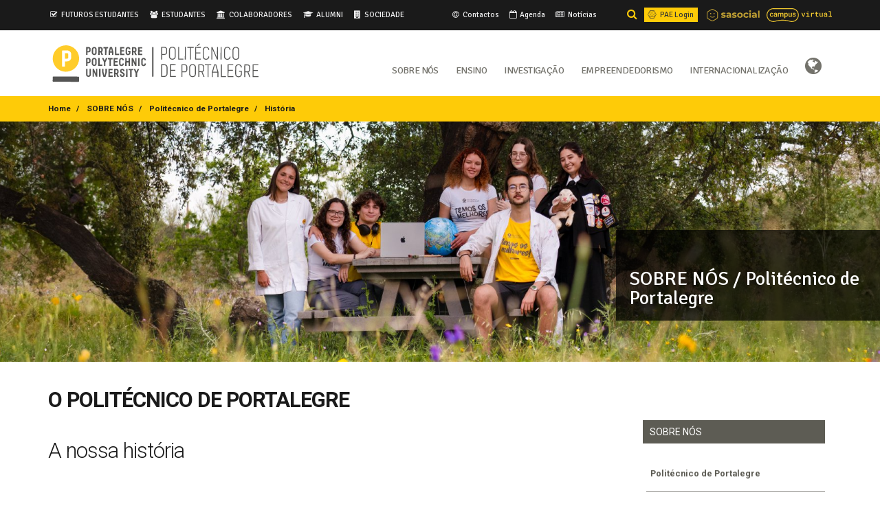

--- FILE ---
content_type: text/html; charset=utf-8
request_url: https://ipportalegre.pt/pt/sobre-nos/apresentacao/historia/
body_size: 18563
content:






<!DOCTYPE html>
<html lang="pt">
<head>

    


 <meta name="google-site-verification" content="PCxjVDYVEe84dGMhP0Umi9Eh0N2qDXlVXnGocBMgCK0" />

 
    <!-- Basic -->
    <meta charset="utf-8">
    <meta http-equiv="X-UA-Compatible" content="IE=edge">

    <title lang="pt-PT">História - Politécnico de Portalegre</title>

    <meta name="keywords" content="IPP, polytechnic university portalegre, universidade politécnica portalegre"/>
    <meta name="description" content="Politécnico de Portalegre, Universidade Politécnica Portalegre, Portalegre Polytechnic University, Polytechnic University of Portalegre">
    <meta name="author" content="Politécnico de Portalegre">

    <!-- Favicon -->
    <link rel="shortcut icon" href="/static/img/favicon.ico" type="image/x-icon"/>
    <link rel="apple-touch-icon" href="/static/img/apple-touch-icon.png">

    <!-- Mobile Metas -->
    <meta name="viewport" content="width=device-width, minimum-scale=1.0, maximum-scale=5.0">


    <!-- Matomo -->
<script>
  var _paq = window._paq = window._paq || [];
  /* tracker methods like "setCustomDimension" should be called before "trackPageView" */
  _paq.push(['trackPageView']);
  _paq.push(['enableLinkTracking']);
  (function() {
    var u="//matomo.ipportalegre.pt/";
    _paq.push(['setTrackerUrl', u+'matomo.php']);
    _paq.push(['setSiteId', '3']);
    var d=document, g=d.createElement('script'), s=d.getElementsByTagName('script')[0];
    g.async=true; g.src=u+'matomo.js'; s.parentNode.insertBefore(g,s);
  })();
</script>
<!-- End Matomo Code -->


    <!-- Web Fonts  -->
    <link href="https://fonts.googleapis.com/css?family=Signika:300,400,600,700&display=swap&subset=latin-ext" rel="stylesheet">
    <link href="https://fonts.googleapis.com/css2?family=Roboto:ital,wght@0,100;0,300;0,400;0,500;0,700;0,900;1,100;1,300;1,400;1,500;1,700;1,900&display=swap" rel="stylesheet">

    <style>
        [ng\:cloak], [ng-cloak], [data-ng-cloak], [x-ng-cloak], .ng-cloak, .x-ng-cloak {
          display: none !important;
        }
    </style>




    <!-- Vendor CSS -->
    <link rel="stylesheet" href="/static/vendor/bootstrap/css/bootstrap.min.css">
    <link rel="stylesheet" href="/static/vendor/font-awesome/css/font-awesome.min.css">
    <link rel="stylesheet" href="/static/vendor/owl.carousel/assets/owl.carousel.min.css">
    <link rel="stylesheet" href="/static/vendor/owl.carousel/assets/owl.theme.default.min.css">

    <!-- Theme CSS -->
    <link rel="stylesheet" href="/static/css/theme.css">
    <link rel="stylesheet" href="/static/css/theme-elements.css">
    <link rel="stylesheet" href="/static/css/theme-blog.css">

    <!-- Current Page CSS -->
    <link rel="stylesheet" href="/static/vendor/rs-plugin/css/settings.css">
    <link rel="stylesheet" href="/static/vendor/rs-plugin/css/layers.css">
    <link rel="stylesheet" href="/static/vendor/rs-plugin/css/navigation.css">

    <!-- Theme Custom CSS -->
    <link rel="stylesheet" href="/static/css/custom.css">

    <!-- Menu CSS -->
    <link rel="stylesheet" href="/static/css/yamm/yamm.css">

    <!-- Head Libs -->
    <script src="/static/vendor/modernizr/modernizr.min.js"></script>

    <!-- Calendários CSS -->
    <link rel="stylesheet" href="/static/css/calendarios/fullcalendar.css">
    <link rel="stylesheet" href="/static/css/calendarios/fullcalendar.print.css" media="print">
    <link rel="stylesheet" href="/static/css/calendarios.css">

    <!-- Base IPP CSS -->
    <link rel="stylesheet" href="/static/css/ipp.css">

    <!-- Custom Design Template & Color Palette -->
    
    <link rel="stylesheet" href="/static/css/design_ipp.css">
    
    
<!--     <style>
        .file-size{
            display: none;
        }
    </style> -->

    
    
    
    
    


   <!-- CSS from pages - _header.html -->

<style>
    .gsc-control-cse    {
        padding:0 !important;
        background-color: transparent !important;
        border:0 !important;
        margin-top:3px !important;
    }               
    .gsc-input  {
        width: 75% !important;
        float: right !important;
        font-size: 1em !important;;
    }   
    .gsc-search-button  {
        background-color: transparent !important;
        border: 0 !important;
        margin-left: 0px !important;
        margin-right: 0px !important;
    }
     .gsc-search-button-v2  {
        background-color: transparent !important;
        border: 0 !important;
        padding: 0px !important;
    }
     .gsc-search-box-tools .gsc-search-box .gsc-input {
        padding: 3px !important;
    }
     .gsc-input-box {
        background-color: transparent !important;
        border: 0 !important;
        color: #000000 !important;
    }
    .gsc-results-wrapper-overlay {
        width: 80% !important;
        left: 10% !important;
        height: 80% !important;
        top: 10% !important;
    }
     .table.gsc-search-box td {
        padding-top: 6px !important;
    }

    table.gsc-search-box {
        width: 100% !important;
    }
    input.gsc-input {
        background: #F1F1F2 !important;
    }
    .modal-backdrop {
        z-index: 3;
    }
    .reset-box-sizing, .reset-box-sizing *, .reset-box-sizing *:before, .reset-box-sizing *:after,  .gsc-inline-block   {
        -webkit-box-sizing: content-box;
        -moz-box-sizing: content-box;
        box-sizing: content-box;
    }
    input.gsc-input, .gsc-input-box, .gsc-input-box-hover, .gsc-input-box-focus, .gsc-search-button {
        box-sizing: content-box !important;;
        line-height: normal !important;;
    }
    .modal-open .modal, a:focus {
       outline: none !important;
    }

    @media screen and (max-width: 767px) {
        .tools-off  {
            visibility: hidden;
            height: 0px;
            padding: 0px !important;
            margin-bottom: -3px;
        }
        .tools-on   {
            margin-left: -8px;
        }

        .gsc-input {
            width: 100% !important;
            float: right !important;;
        } 
        .gsc-search-button-v2 svg {
            width: 13px !important;;
            height: 13px !important;;
        }
    }

    p.name  {
        margin-right: 20px !important;
        margin-bottom: -15px !important;
        }
    .name   {
        line-height: 6px;
    }
    .nivel1 {
        font-size: 1.1em !important;
        font-weight: bold;
        transition: transform .2s;
    }
    .nivel1 a {
        color: #5D5C54 !important;
    }
        .nivel1:hover {
             transform: scale(1.05);
        }
        .nivel2{
             font-size: 0.9em !important;
             transition: transform .2s;
        }
        .nivel2 a {
             color: #73726B !important;
        }
        .nivel2:hover {
             transform: scale(1.1);
        }
        .nivel3{
             font-size: 0.8em !important;
             transition: transform .2s;
        }
        .nivel3 a {
             color:#878580 !important;
        }
        .nivel3:hover {
             transform: scale(1.15);
        }
        .nivel4{
             font-size: 0.7em !important;
             transition: transform .2s;
        }
        .nivel4 a {
             color: #9B9894 !important;
        }
        .nivel4:hover {
             transform: scale(1.2);
        }
        .nivel5{
             font-size: 0.65em !important;
             transition: transform .2s;
        }
        .nivel5 a {
             color: #AEADA9 !important;
        }
        .nivel5:hover {
             transform: scale(1.25);
        }

/*#modalGFomsErasmus iframe{
min-height: 70vh;
}*/

</style> 

   <!-- CSS from pages - primary_menu.html -->

<style>

.tools-on {
    visibility: hidden;
    height: 0px;
    margin-bottom: -20px;
}

.dropdown-menu {
    position: fixed !important;
    top: auto;
    font-size: 1em;
}

.open > .dropdown-menu {
    display: block;
}    

.menu-float {
    float: right !important;
}

.goog-te-gadget {
    font-family: inherit !important;
    font-size: 0.8em !important;
    font-weight: lighter !important;
}
.goog-te-menu2 {
    font-family: inherit !important;
    font-size: 0.8em !important;
    font-weight: lighter !important;
}


@media screen and (max-width: 1200px) {

    .tools-on {
       visibility: visible;
       margin-bottom: 20px;
       text-align: center;
        }

    .tools-off {
       min-height: 10px !important;
        }

    .menu-float {
        float: left !important;
        }

    .dropdown-menu {
        position: absolute;
        font-size: 1.1em;
        }

    .open > .dropdown-menu {
        display: contents;
        }
    .ct-language__dropdown{
        max-height: 100% !important;
        top: 4px !important;
        right: -40px !important;
        display: none;
        }
}

.ct-language__dropdown{
    max-height: 0;
    overflow: hidden;
    position: absolute;
    top: 40px;
    right: 0px;
    -webkit-transition: all 0.25s ease-in-out;
    transition: all 0.25s ease-in-out;
    width: auto;
    text-align: center;
    padding-top: 0;
  z-index:200;
}
.ct-language{
    position: relative;
}
.ct-language:hover .ct-language__dropdown{
    max-height: 200px;
}

</style> 


   <!-- CSS from pages - slider_child.html -->


<style>

@media screen and (max-width: 767px) {
    .mobiletitlesmain
        {
       width: 50% !important;
       top: 35% !important;
        }
    .mobiletitles1
        {
       font-size: 1.8em !important;
        }
    .mobiletitles2
        {
       visibility: hidden !important;
       padding: 0px !important;
       line-height: 0px !important;
        }
    .mobiletitles3
        {
       padding: 0% 5% 5% 5% !important;
        }
}

@media screen and (max-width: 1199px) and (min-width: 768px) {
    .mobiletitlesmain
        {
       width: 35% !important;
        }
    .mobiletitles1
        {
       font-size: 2.2em !important;
        }
    .mobiletitles2
        {
       padding: 0% 5% !important;
       line-height: 15px !important;
       font-size: 0.9em !important;
        }
    .mobiletitles3
        {
       padding: 5% !important;
        }
    .br-tools
        {
       display: none;
        }
    .tools-off
        {
       display: none;
        }
    #header .header-btn-collapse-nav {
        display: none;
        }
    .amarelos {
        width: auto;
        float: right;
        }
    #header .header-container {
        display: block;
        }
    .col-md-6 {
        width: auto;
        }
    #header .header-logo {
        text-align: center;
        float: unset;
        }
    #header .header-column {
        display: block !important;
        }
    .tools-on {
        float: unset !important;
        }
    #header .header-row {
        display: block;
        }
    #menuprincipal .header-column:last-child {
        padding-left: 0px;
        }
    .menu-float {
        float: unset !important;

        }
}

</style> 

   <!-- CSS from pages - articles_calendar.html -->

<style>
    
*, *:after, *:before { -webkit-box-sizing: border-box; -moz-box-sizing: border-box; box-sizing: border-box; }

.grid1 {
    list-style: none;
    margin: 30px auto -15px auto;
    padding: 0;
}

.grid1 li {
    display: block;
    float: left;
    padding: 15px;
    width: 50%;
}

@media screen and (max-width: 1000px) {
    .grid1 li {
        width: 50%;
    }
    .containercalendar {
        margin-left: 15px !important;
    }
}

@media screen and (max-width: 600px) {
    .grid1 li {
        width: 100%;
    }
    .containercalendar {
        margin-left: 15px !important;
    }
}

@media screen and (max-width: 400px) {
    .grid1 li {
        width: 100%;
    }
    .containercalendar {
        margin-left: 15px !important;
    }
}

.calendarblock h2 {
    font-size: 1.5em !important;
    line-height: 30px;
}

</style>

   <!-- CSS from pages - articles.html -->

<style>
    
*, *:after, *:before { -webkit-box-sizing: border-box; -moz-box-sizing: border-box; box-sizing: border-box; }

.grid {
    list-style: none;
    /*margin: 30px auto;*/
    padding: 0;
}

.grid li {
    display: block;
    float: left;
    padding: 15px;
    width: 33%;
    height: 350px;
}

@media screen and (max-width: 1000px) {
    .grid li {
        width: 33%;
        height: 350px;
    }
}

@media screen and (max-width: 600px) {
    .grid li {
        width: 50%;
        height: 300px;
    }
}

@media screen and (max-width: 400px) {
    .grid li {
        width: 100%;
        height: 350px;
    }
}

</style>

   <!-- CSS from pages - _breadcrumb.html -->

<style>

.breadcrumb > li + li::before {
    color: #1A1A1A !important;
    font-variant: small-caps;
}
.breadcrumb > .activeb {
    color: #1A1A1A;
}

</style>

   <!-- CSS from pages - degrees.html -->

<style>
.accordion {
  background-color: #fff;
  color: #333;
  cursor: pointer;
  padding: 0px 0px 10px 10px;
  width: 100%;
  border: none;
  text-align: left;
  outline: none;
  font-size: 1.5em;
  font-weight: normal;
  font-variant-caps: all-small-caps;
  transition: 0.4s;
  border-bottom: none;
}

.active, .accordion:hover {
  border-bottom: none;
}

.accordion:after {
  content: '\2304';
  color: #333;
  font-weight: normal;
  float: right;
  margin-left: 5px;
}

/*.active .accordion:after {
  content: "\2303";
}*/


.accordion1 {
  padding: 0px 0px 10px 5px;
}

.active, .accordion1:hover {
  border-bottom: none;
}



.panel {
  padding: 0 10px;
  background-color: white;
  max-height: 0;
  overflow: hidden;
  transition: max-height 0.2s ease-out;
  border: none;
  border-top: none;
  border-radius: 0px;
  margin-bottom: 12px;
  border-bottom: solid 1px #333;
  box-shadow: none;
}
</style>


</head>
<body>



<div class="body">

    







<header id="header" class="header-mobile-nav-only font-titulos" style="min-height: 140px;">
    <div class="header-body">
        <div class="header-top" style="background-color: #1A1A1A; color: #F1F1F2; font-size: 0.8em; padding-top: 5px; padding-bottom: 5px;">
            <div class="container">

                <div class="col-md-6 col-sm-7 tools-off" style="padding-top: 6px; padding-bottom: 6px;">              
                    <span class="mr-xlg" style="margin-left: -15px;">

                        <span class="fa fa-check-square-o" aria-hidden="true"></span><a href="#salto" style="color: #1A1A1A;">i</a><a href="/futuros-estudantes/" style="margin-right: 11px; color: #F1F1F2;">FUTUROS ESTUDANTES</a>
                        <span class="fa fa-users" aria-hidden="true"></span> <a href="/estudantes/" style="margin-right: 11px; color: #F1F1F2;">ESTUDANTES</a>
                        <span class="fa fa-university" aria-hidden="true"></span> <a href="/colaboradores" style="margin-right: 11px; color: #F1F1F2;">COLABORADORES</a>
                        <span class="fa fa-graduation-cap" aria-hidden="true"></span> <a href="/alumni" style="margin-right: 11px; color: #F1F1F2;">ALUMNI</a>
                        <span class="fa fa-building" aria-hidden="true"></span> <a href="/sociedade" style="margin-right: 0px; color: #F1F1F2;">SOCIEDADE</a>
                    </span>
                </div>

                <div class="col-md-6 col-sm-5 amarelos" style="padding-top: 6px; padding-bottom: 6px;">  

                    <div class="col-md-5 tools-off" style="margin-left: -15px; text-align: right;">
                        <div style="white-space: nowrap; margin-right: -15px;">
                            <a href="/contactos" style="margin-right: 10px; color: #F1F1F2;"><span class="fa fa-at"></span> Contactos</a>
                            <a href="/agenda" style="margin-right: 10px; color: #F1F1F2;"><span class="fa fa-calendar-o" aria-hidden="true"></span> Agenda</a>
                            <a href="/imprensa/noticias" style="margin-right: 10px; color: #F1F1F2;"><span class="fa fa-newspaper-o" aria-hidden="true"></span> Notícias</a>
                            <!-- <a href="#modalSiteMap" class="tools-off" data-toggle="modal" data-target="#modalSiteMap" style="color: #F1F1F2;" accesskey="1"><span class="fa fa-map-o" aria-hidden="true"></span> Mapa do Site</a> -->
                        </div>
                    </div>

                    <div class="col-md-2" style="float: right; text-align: right; width: auto; padding-left: 0px; padding-right: 0px; margin-right: -15px;">
                        <a style="margin-left: 5px;" href="http://campusvirtual.ipportalegre.pt" target="_blank" rel="noopener"><img src="/static/ippimages/campus_virtual.svg" alt="Logotipo Campus Virtual" style="height: 20px;"></a>
                    </div>

                    <div class="col-md-2" style="float: right; text-align: right; width: auto; padding-left: 3px; padding-right: 5px;">
                        <a style="margin-left: 10px;" href="https://portalsas.ipportalegre.pt" target="_blank" rel="noopener"><img src="/static/ippimages/sasocial_color.svg" alt="Logotipo SASocial" style="height: 18px;"></a>
                    </div>


                    <div class="col-md-2" style="float: right; text-align: right; background-color: #FECB08; color: #1A1A1A !important; width: auto; padding-left: 5px; padding-right: 6px;">
                        <a style="margin-left: -3px; color: #333;" href="https://pae.ipportalegre.pt" target="_blank" rel="noopener"><span class="fa fa-connectdevelop" aria-hidden="true"></span> PAE Login</a>
                    </div>


                    <div class="col-md-1" style="float: right; text-align: right; color: #FECB08 !important; width: auto;padding-right: 10px;padding-left: 0px;">
                        <a onclick="xpandsearch()" href="#" style="color: #FECB08; font-size: 1.4em !important;" accesskey="2">
                            <span class="fa fa-search" aria-hidden="true" style="padding: 0px !important"></span>
                             <!-- PESQUISA -->
                        </a>
                    </div>

                    <div id="searchdiv" style="width: 100%; float: right; padding-right: 15px;">
                        <script>
                            (function() {
                                var cx = '05bdc41d7a769cb14';
                                var gcse = document.createElement('script');
                                gcse.type = 'text/javascript';
                                gcse.async = true;
                                gcse.src = 'https://cse.google.com/cse.js?cx=' + cx;
                                var s = document.getElementsByTagName('script')[0];
                                s.parentNode.insertBefore(gcse, s);
                            })();
                        </script>
                        <div class="gcse-search"></div>
                    </div>

                </div>


            </div>

        </div>

        <div id="overthetopmenu" style="display:none;">
            

<!-- menu superior -->
<div class="home-intro home-intro-tertiary" style="margin-bottom: 0px;">
    <div class="container">

        <div class="row clearfix">

            
                <div class="col-md-3 col-sm-3 col-xs-4">
                    <p style="text-align:left;">
                        ESTUDAR
                        
                            <a href="/oferta-formativa/"><span style="line-height: 1.5em;margin-top: 10px;">Oferta Formativa</span></a>
                        
                            <a href="/ensino/servicos-academicos/"><span style="line-height: 1.5em;margin-top: 10px;">Serviços Académicos</span></a>
                        
                            <a href="/sobre-nos/orgaos-e-estrutura-interna/provedor-do-estudante/"><span style="line-height: 1.5em;margin-top: 10px;">Provedor do Estudante</span></a>
                        
                            <a href="/internacionalizacao/estudante-internacional/"><span style="line-height: 1.5em;margin-top: 10px;">Estudante Internacional</span></a>
                        
                            <a href="/ensino/acesso-e-ingresso/"><span style="line-height: 1.5em;margin-top: 10px;">Acesso e Ingresso</span></a>
                        
                    </p>
                </div>
            
                <div class="col-md-3 col-sm-3 col-xs-4">
                    <p style="text-align:left;">
                        INVESTIGAR
                        
                            <a href="http://gii.ipportalegre.pt/"><span style="line-height: 1.5em;margin-top: 10px;">Gabinete de Investigação e Inovação</span></a>
                        
                            <a href="http://valoriza.ipportalegre.pt/"><span style="line-height: 1.5em;margin-top: 10px;">Valoriza</span></a>
                        
                            <a href="/investigacao/prestacao-de-servicos-e-transferencia-de-conhecimento/"><span style="line-height: 1.5em;margin-top: 10px;">Prestação de Serviços</span></a>
                        
                            <a href="/investigacao/projetos-de-ii-d/"><span style="line-height: 1.5em;margin-top: 10px;">Projetos de I, I &amp; D</span></a>
                        
                            <a href="/investigacao/unidades-de-investigacao/colab/"><span style="line-height: 1.5em;margin-top: 10px;">CoLAB BIOREF</span></a>
                        
                    </p>
                </div>
            
                <div class="col-md-3 col-sm-3 col-xs-4">
                    <p style="text-align:left;">
                        EMPREENDER
                        
                            <a href="http://gee.ipportalegre.pt/"><span style="line-height: 1.5em;margin-top: 10px;">Gabinete de Empreendedorismo e Emprego</span></a>
                        
                            <a href="http://www.biobip.pt/"><span style="line-height: 1.5em;margin-top: 10px;">Incubação de Empresas</span></a>
                        
                            <a href="/empreendedorismo/poliempreende/"><span style="line-height: 1.5em;margin-top: 10px;">Poliempreende</span></a>
                        
                            <a href="https://www.ipportalegre.pt/pt/empreendedorismo/empreendedorismo-e-ensino/"><span style="line-height: 1.5em;margin-top: 10px;">Empreendedorismo e Ensino</span></a>
                        
                            <a href="http://www.enovemais.com"><span style="line-height: 1.5em;margin-top: 10px;">ENOVE+</span></a>
                        
                    </p>
                </div>
            
                <div class="col-md-3 col-sm-3 col-xs-4">
                    <p style="text-align:left;">
                        APOIAR
                        
                            <a href="/estudantes/servicos-de-acao-social/"><span style="line-height: 1.5em;margin-top: 10px;">Serviços de Ação Social</span></a>
                        
                            <a href="/sobre-nos/qualidade/sistema-de-gestao-da-responsabilidade-social/comunique/"><span style="line-height: 1.5em;margin-top: 10px;">Comunique</span></a>
                        
                            <a href="https://portalsas.ipportalegre.pt/"><span style="line-height: 1.5em;margin-top: 10px;">Portal SASocial</span></a>
                        
                            <a href="https://www.ipportalegre.pt/pt/estudantes/servicos-de-acao-social/alojamento/"><span style="line-height: 1.5em;margin-top: 10px;">Alojamento</span></a>
                        
                            <a href="https://www.ipportalegre.pt/pt/estudantes/servicos-de-acao-social/alimentacao/refeitorios/"><span style="line-height: 1.5em;margin-top: 10px;">Alimentação</span></a>
                        
                    </p>
                </div>
            
        </div>

    </div>
</div>
        </div>
        <div class="header-container container">
            <div class="header-row" id="menuprincipal">
                <div class="header-column">
                    <div class="header-logo">
                        <h1 style="margin: 0px !important;">
                            <a href="/">
                                <img alt="IPPortalegre" height="93"  data-sticky-height="53" data-sticky-top="33"
                                
                                src="/static/ippimages/Logo_upportalegre_cor_header_v2.svg"
                                >
                            </a>
                        </h1>
                    </div>
                </div>
                <div class="header-column">
                    <div class="header-row">
                        <div class="header-nav">

                            <button type="button" class="btn header-btn-collapse-nav navbar-toggle collapsed tools-on" data-toggle="collapse" data-target="#header-nav-main .navbar-collapse" style="height: auto;">
                                <span class="fa fa-bars"></span>
                            </button>
                            

<div id="header-nav-main">
    <nav class="navbar yamm collapse navbar-collapse" style="margin-bottom: 0px;min-height: 0px;border: none;">
        
        <div class="tools-on">
            <a href="/contactos" style="margin-right: 5%;"><span class="fa fa-users" aria-hidden="true"></span> Contatos</a>
            <a href="/agenda" style="margin-right: 5%;"><span class="fa fa-calendar-o" aria-hidden="true"></span> Agenda</a>
            <a href="/imprensa/noticias"><span class="fa fa-newspaper-o" aria-hidden="true"></span> Notícias</a>
        </div>
        <div class="col-md-6 tools-on" style="padding-top: 10px; padding-bottom: 40px;font-size: 0.8em; letter-spacing: 0px;text-align: center;line-height: 35px;">
            <span>
                <a href="/futuros-estudantes/" style="margin-right: 5px; color: #1A1A1A; background-color: #F1F1F2; padding: 5px">FUTUROS ESTUDANTES</a>
                <a href="/estudantes/" style="margin-right: 0px; color: #1A1A1A; background-color: #F1F1F2; padding: 5px">ESTUDANTES</a><br class="br-tools">
                <a href="/colaboradores" style="margin-right: 5px; color: #1A1A1A; background-color: #F1F1F2; padding: 5px">COLABORADORES</a>
                <a href="/alumni" style="margin-right: 5px; color: #1A1A1A; background-color: #F1F1F2; padding: 5px">ALUMNI</a>
                <a href="/sociedade" style="margin-right: 0px; color: #1A1A1A; background-color: #F1F1F2; padding: 5px">SOCIEDADE</a>
            </span>
        </div>

    <ul class="nav navbar-nav menu-float" id="mainNav">
        

        <li class="dropdown yamm-fw">
            <a href="/sobre-nos/" class="dropdown-toggle" data-toggle="dropdown" style="padding: 10px 25px 0px 0px;font-size: 1.4em;font-weight: normal;letter-spacing:-0.6px;background-color:transparent;font-variant:all-small-caps;line-height:1.5em;">Sobre Nós</a>

            

                <ul class="dropdown-menu">
                <li>
                <div>   

                    <div class="container">
                        <div class="col-sm-6 tools-off">
                            <p style="padding-top: 5px;"><a style="font-variant: all-small-caps; color: #fecb08; font-size: 1.4em;" href="/sobre-nos/">Sobre Nós</a><br><br>EXCELÊNCIA (espírito critico, criatividade, inovação e empreendedorismo); RESPONSABILIDADE (ética, transparência e subsidiariedade); PROXIMIDADE (inclusão e cooperação)</p>
                        </div>
                        <div class="col-sm-6">
                            <ul>
                                                       
                                <li style="padding-top: 5px; padding-left: 10px;">
                                    . <a href="/sobre-nos/apresentacao/">Politécnico de Portalegre</a> 
                                </li>
                                                       
                                <li style="padding-top: 5px; padding-left: 10px;">
                                    . <a href="/sobre-nos/orgaos-e-estrutura-interna/">Órgãos e Estrutura Interna</a> 
                                </li>
                                                       
                                <li style="padding-top: 5px; padding-left: 10px;">
                                    . <a href="/sobre-nos/qualidade/">Qualidade</a> 
                                </li>
                                                       
                                <li style="padding-top: 5px; padding-left: 10px;">
                                    . <a href="/sobre-nos/qualidade/sistema-de-gestao-da-responsabilidade-social/etica/">Ética</a> 
                                </li>
                                                       
                                <li style="padding-top: 5px; padding-left: 10px;">
                                    . <a href="/sobre-nos/apresentacao/comunicar-o-politecnico-de-portalegre/">Comunicar o Politécnico de Portalegre</a> 
                                </li>
                                                       
                                <li style="padding-top: 5px; padding-left: 10px;">
                                    . <a href="/sobre-nos/protocolos-e-parcerias/">Protocolos e parcerias</a> 
                                </li>
                                                       
                                <li style="padding-top: 5px; padding-left: 10px;">
                                    . <a href="/sobre-nos/documentacao-e-legislacao/">Documentação e Legislação</a> 
                                </li>
                                                       
                                <li style="padding-top: 5px; padding-left: 10px;">
                                    . <a href="/sobre-nos/observatorio-de-saude-mental-do-politecnico-de-portalegre/">Observatório de Saúde Mental</a> 
                                </li>
                            
                            </ul>
                        </div>
                    </div>
                </div>
                </li>
                                
                           
                 </ul>
                
            </li>
            

        <li class="dropdown yamm-fw">
            <a href="/ensino" class="dropdown-toggle" data-toggle="dropdown" style="padding: 10px 25px 0px 0px;font-size: 1.4em;font-weight: normal;letter-spacing:-0.6px;background-color:transparent;font-variant:all-small-caps;line-height:1.5em;">Ensino</a>

            

                <ul class="dropdown-menu">
                <li>
                <div>   

                    <div class="container">
                        <div class="col-sm-6 tools-off">
                            <p style="padding-top: 5px;"><a style="font-variant: all-small-caps; color: #fecb08; font-size: 1.4em;" href="/ensino">Ensino</a><br><br>O Politécnico de Portalegre oferece um ENSINO de qualidade e uma FORMAÇÃO diferenciadora, abrangendo uma grande diversidade de áreas de conhecimento, distribuídas por Cursos de CTeSP, de Licenciaturas e de Mestrados.</p>
                        </div>
                        <div class="col-sm-6">
                            <ul>
                                                       
                                <li style="padding-top: 5px; padding-left: 10px;">
                                    . <a href="/oferta-formativa/">Cursos</a> 
                                </li>
                                                       
                                <li style="padding-top: 5px; padding-left: 10px;">
                                    . <a href="/ensino/escolas/">Escolas</a> 
                                </li>
                                                       
                                <li style="padding-top: 5px; padding-left: 10px;">
                                    . <a href="/ensino/departamentos/">Departamentos</a> 
                                </li>
                                                       
                                <li style="padding-top: 5px; padding-left: 10px;">
                                    . <a href="/ensino/acesso-e-ingresso/">Candidaturas, Acesso e Ingresso</a> 
                                </li>
                                                       
                                <li style="padding-top: 5px; padding-left: 10px;">
                                    . <a href="/ensino/servicos-academicos/">Serviços Académicos</a> 
                                </li>
                                                       
                                <li style="padding-top: 5px; padding-left: 10px;">
                                    . <a href="https://netpa.ipportalegre.pt/netpa/page">Académicos Online - NETP@</a> 
                                </li>
                                                       
                                <li style="padding-top: 5px; padding-left: 10px;">
                                    . <a href="https://www.ipportalegre.pt/pt/investigacao/prestacao-de-servicos-e-transferencia-de-conhecimento/clic/">Centro de Línguas e Culturas</a> 
                                </li>
                            
                            </ul>
                        </div>
                    </div>
                </div>
                </li>
                                
                           
                 </ul>
                
            </li>
            

        <li class="dropdown yamm-fw">
            <a href="/investigacao/" class="dropdown-toggle" data-toggle="dropdown" style="padding: 10px 25px 0px 0px;font-size: 1.4em;font-weight: normal;letter-spacing:-0.6px;background-color:transparent;font-variant:all-small-caps;line-height:1.5em;">Investigação</a>

            

                <ul class="dropdown-menu">
                <li>
                <div>   

                    <div class="container">
                        <div class="col-sm-6 tools-off">
                            <p style="padding-top: 5px;"><a style="font-variant: all-small-caps; color: #fecb08; font-size: 1.4em;" href="/investigacao/">Investigação</a><br><br>A investigação científica, fundamental e aplicada, constitui uma componente estratégia no Politécnico de Portalegre, atualmente em forte crescimento.</p>
                        </div>
                        <div class="col-sm-6">
                            <ul>
                                                       
                                <li style="padding-top: 5px; padding-left: 10px;">
                                    . <a href="/investigacao/investigacao-no-politecnico-de-portalegre/">Gabinete de Investigação e Inovação</a> 
                                </li>
                                                       
                                <li style="padding-top: 5px; padding-left: 10px;">
                                    . <a href="/investigacao/unidades-de-investigacao/">Unidades de Investigação</a> 
                                </li>
                                                       
                                <li style="padding-top: 5px; padding-left: 10px;">
                                    . <a href="/investigacao/estruturas-de-apoio-investigacao/">Estruturas de apoio à Investigação</a> 
                                </li>
                                                       
                                <li style="padding-top: 5px; padding-left: 10px;">
                                    . <a href="/investigacao/projetos-de-ii-d/">Projetos de I,I &amp;D</a> 
                                </li>
                                                       
                                <li style="padding-top: 5px; padding-left: 10px;">
                                    . <a href="https://gii.ipportalegre.pt/projetos-financiados-prr/">Projetos financiados PRR</a> 
                                </li>
                                                       
                                <li style="padding-top: 5px; padding-left: 10px;">
                                    . <a href="/investigacao/prestacao-de-servicos-e-transferencia-de-conhecimento/">Prestação de serviços e transferência de conhecimento</a> 
                                </li>
                                                       
                                <li style="padding-top: 5px; padding-left: 10px;">
                                    . <a href="/investigacao/publicacao-documentacao/">Publicação &amp; Documentação</a> 
                                </li>
                                                       
                                <li style="padding-top: 5px; padding-left: 10px;">
                                    . <a href="/investigacao/redes-e-parcerias-na-area-da-investigacao/">Redes e parcerias na área da Investigação</a> 
                                </li>
                            
                            </ul>
                        </div>
                    </div>
                </div>
                </li>
                                
                           
                 </ul>
                
            </li>
            

        <li class="dropdown yamm-fw">
            <a href="/empreendedorismo/" class="dropdown-toggle" data-toggle="dropdown" style="padding: 10px 25px 0px 0px;font-size: 1.4em;font-weight: normal;letter-spacing:-0.6px;background-color:transparent;font-variant:all-small-caps;line-height:1.5em;">Empreendedorismo</a>

            

                <ul class="dropdown-menu">
                <li>
                <div>   

                    <div class="container">
                        <div class="col-sm-6 tools-off">
                            <p style="padding-top: 5px;"><a style="font-variant: all-small-caps; color: #fecb08; font-size: 1.4em;" href="/empreendedorismo/">Empreendedorismo</a><br><br>O estímulo e apoio ao empreendedorismo, empregabilidade e formação dos alunos, diplomados e de toda a comunidade são marcas distintivas da ação do Politécnico de Portalegre.</p>
                        </div>
                        <div class="col-sm-6">
                            <ul>
                                                       
                                <li style="padding-top: 5px; padding-left: 10px;">
                                    . <a href="/empreendedorismo/gabinete-empreendedorismo-emprego/">Gabinete de Empreendedorismo e Emprego</a> 
                                </li>
                                                       
                                <li style="padding-top: 5px; padding-left: 10px;">
                                    . <a href="/empreendedorismo/empreendedorismo-e-ensino/">Empreendedorismo e Ensino</a> 
                                </li>
                                                       
                                <li style="padding-top: 5px; padding-left: 10px;">
                                    . <a href="https://nfc.ipportalegre.pt/">NFC - Núcleo de Formação Contínua</a> 
                                </li>
                                                       
                                <li style="padding-top: 5px; padding-left: 10px;">
                                    . <a href="/empreendedorismo/emprego/">Emprego</a> 
                                </li>
                                                       
                                <li style="padding-top: 5px; padding-left: 10px;">
                                    . <a href="/empreendedorismo/poliempreende/">Poliempreende</a> 
                                </li>
                                                       
                                <li style="padding-top: 5px; padding-left: 10px;">
                                    . <a href="/empreendedorismo/biobip/">BioBIP - Incubadora de base tecnológica</a> 
                                </li>
                                                       
                                <li style="padding-top: 5px; padding-left: 10px;">
                                    . <a href="/empreendedorismo/cbip/">C.BIP – Incubadora de base não tecnológica</a> 
                                </li>
                            
                            </ul>
                        </div>
                    </div>
                </div>
                </li>
                                
                           
                 </ul>
                
            </li>
            

        <li class="dropdown yamm-fw">
            <a href="/internacionalizacao" class="dropdown-toggle" data-toggle="dropdown" style="padding: 10px 25px 0px 0px;font-size: 1.4em;font-weight: normal;letter-spacing:-0.6px;background-color:transparent;font-variant:all-small-caps;line-height:1.5em;">Internacionalização</a>

            

                <ul class="dropdown-menu">
                <li>
                <div>   

                    <div class="container">
                        <div class="col-sm-6 tools-off">
                            <p style="padding-top: 5px;"><a style="font-variant: all-small-caps; color: #fecb08; font-size: 1.4em;" href="/internacionalizacao">Internacionalização</a><br><br>Gestão de projetos de mobilidade de estudantes, docentes e não docentes e de cooperação académica com instituições estrangeiras, ao abrigo do Programa Erasmus+ ou de outros programas e ações.</p>
                        </div>
                        <div class="col-sm-6">
                            <ul>
                                                       
                                <li style="padding-top: 5px; padding-left: 10px;">
                                    . <a href="/internacionalizacao/gri/">GRI – Gabinete de Relações Internacionais</a> 
                                </li>
                                                       
                                <li style="padding-top: 5px; padding-left: 10px;">
                                    . <a href="/internacionalizacao/cooperacao-e-mobilidade-internacional/">Cooperação e Mobilidade Internacional</a> 
                                </li>
                                                       
                                <li style="padding-top: 5px; padding-left: 10px;">
                                    . <a href="/internacionalizacao/cooperacao-e-mobilidade-internacional/programa-erasmus/">Programa Erasmus+</a> 
                                </li>
                                                       
                                <li style="padding-top: 5px; padding-left: 10px;">
                                    . <a href="/internacionalizacao/estudante-internacional/">Estudante Internacional</a> 
                                </li>
                                                       
                                <li style="padding-top: 5px; padding-left: 10px;">
                                    . <a href="/internacionalizacao/semana-internacional/">Semana Internacional</a> 
                                </li>
                            
                            </ul>
                        </div>
                    </div>
                </div>
                </li>
                                
                           
                 </ul>
                
            </li>
            
            <li>

                <div class="ct-language">
                    <a href="#" onclick="toggle_visibility('opentranslate');">
                    <span class="fa fa-globe fa-2x" style="padding: 5px 0px 0px 0px !important;"></span></a> 

                    <div class="ct-language__dropdown" role="dialog" id="opentranslate">
                        <div style="width: min-content;float: right;top: 10%; border: solid 1px #bbb;">

                            <div id="google_translate_element"></div>
                                <script>
                                    function googleTranslateElementInit() {
                                    new google.translate.TranslateElement({pageLanguage: 'pt', includedLanguages: 'de,en,es,fr,pt,zh-CN', layout: google.translate.TranslateElement.InlineLayout.SIMPLE}, 'google_translate_element'); }
                                </script>
                                <script src="//translate.google.com/translate_a/element.js?cb=googleTranslateElementInit"></script>

                        </div>
                    </div>

                </div>

            </li>
        </ul>

    </nav>
</div>

<script>
    function toggle_visibility(id) {
       var e = document.getElementById(id);
       if(e.style.display == 'block')
          e.style.display = 'none';
       else
          e.style.display = 'block';
    }
</script>


                        </div>
                    </div>
                </div>
            </div>
        </div>
    </div>
</header>

<script>
    document.getElementById('searchdiv').style.display = "none";
    function xpandsearch() {
      var x = document.getElementById("searchdiv");
      if (x.style.display === "none") {
        x.style.display = "block";
    } else {
        x.style.display = "none";
    }
}
</script>




    <div role="main" class="main" id="salto">
<!-- <main id="salto"></main> -->
<h1 style="font-size: 0.1em;line-height: 0px;margin: 0px;color: transparent;">.</h1>
        







<!-- <style>

.breadcrumb > li + li::before {
    color: #1A1A1A !important;
    font-variant: small-caps;
}
.breadcrumb > .activeb {
    color: #1A1A1A;
}

</style> -->

<div class="row" style="background-color: #fecb08; margin-bottom: 0px; margin-right: 0px !important; margin-left: 0px !important;">
    <div class="col-md-12">
        <ul class="breadcrumb container" style="background-color: transparent;margin-bottom: 0px; font-size: smaller; font-weight: bold;">
        
        <li>
            
            <a href="/pt/" style="color: #1A1A1A;">Home</a>
            
        </li>
        
        <li>
            
            <a href="/pt/sobre-nos/" style="color: #1A1A1A;">SOBRE NÓS</a>
            
        </li>
        
        <li>
            
            <a href="/pt/sobre-nos/apresentacao/" style="color: #1A1A1A;">Politécnico de Portalegre</a>
            
        </li>
        
        <li class="activeb">
            
            História
            
        </li>
        
         </ul>
    </div>
</div>


    
         
            
            
        
    


        <div class="row" style="margin-top:0px; margin-right: 0px !important; margin-left: 0px !important;">
        
        </div>
        

       <!-- <div class="container" style="margin-top:40px;"> -->
        <div class="container" style="margin-top:0px;">
        


<!-- <style>

@media screen and (max-width: 767px) {
    .mobiletitlesmain
        {
       width: 70% !important;
       top: 35% !important;
        }
    .mobiletitles1
        {
       font-size: 1.6em !important;
        }
}

@media screen and (max-width: 991px) and (min-width: 768px) {
    .mobiletitlesmain
        {
       width: 45% !important;
        }
    .mobiletitles1
        {
       font-size: 1.8em !important;
        }
}

</style> 
 -->




<!-- <section class="page-header" style="background-image: url(/media/filer_public_thumbnails/filer_public/46/55/46557b10-2b93-4274-a2f5-94be52adcf7c/alentejo_do_conhecimento_banner_2.jpg__2000x200_q85_crop_subsampling-2.jpg);
        background-size: cover;">
        <div class="container">
            <div class="row">
                <div class="col-md-12">
                    <h1>SOBRE NÓS / Politécnico de Portalegre</h1>
                </div>
            </div>
        </div>
</section> -->


<section class="page-header" style="background-image: url(/media/filer_public_thumbnails/filer_public/46/55/46557b10-2b93-4274-a2f5-94be52adcf7c/alentejo_do_conhecimento_banner_2.jpg__1920x480_q85_crop_subsampling-2.jpg);
        background-size: cover; width: 100vw; margin-left: -50vw; left: 50%; position: relative; background-position-x: center;">

                    
<div class="mobiletitlesmain font-titulos" style="background: rgba(0, 0, 0, 0.7); width: 30%; height: auto; color: #fff; position: absolute; z-index: 100;float: right;right: 0px;top: 45%;">
  <div class="mobiletitles1" style="padding: 15% 5% 5% 5%;; font-size: 2.0em; line-height: 1em;">
    SOBRE NÓS / Politécnico de Portalegre
  </div>
</div>

</section>





<!-- <img src=""
     alt=""
     data-bgposition="center center"
     data-bgfit="cover"
     data-bgrepeat="no-repeat"
     class="rev-slidebg"> -->


<div class="multicolumn2 clearfix">

  	
<div class="column" style="width: 75%; float: left;">

    	<h2><strong>O POLITÉCNICO DE PORTALEGRE</strong></h2>

<h2>A nossa história</h2>

<p> </p>

<p>O Politécnico de Portalegre é uma instituição pública de Ensino Superior. Integra quatro Escolas: a Escola Superior de Educação (ESECS), a Escola Superior de Tecnologia, Gestão e Design (ESTGD) e a Escola Superior de Saúde (ESS), em Portalegre, e a Escola Superior de Biociências de Elvas (ESBE).</p>

<p>Nas suas quatro Escolas, o Politécnico oferece vários cursos de licenciatura e de mestrado, bem como curso técnicos superiores profissionais (CTeSP) e pós graduações.</p>

<p>A oferta formativa do Politécnico abarca áreas diversificadas do saber, de acordo com a matriz formativa de cada uma das suas escolas. A educação/formação, a acção social, o turismo, o jornalismo/comunicação, a gestão, a engenharia, a informática, o design, o marketing, a agricultura, a equinicultura, a enfermagem e as tecnologias da saúde são as áreas fundamentais do saber que sustentam a formação, a investigação e a intervenção do Politécnico e das suas escolas.</p>

<p>O Politécnico de Portalegre tem como uma das suas grandes preocupações o desenvolvimento regional, tendo uma forte relação com a comunidade envolvente. Por outro lado, preocupa-se em acompanhar a inserção profissional dos seus alunos, criando condições para a sua fixação na região. Apesar desta forte aposta regional, o Politécnico não descura o intercâmbio e as relações externas nacionais e internacionais.</p>

<p>Neste sentido, projectos como a Coordenação Interdisciplinar para a Investigação e Inovação (C3i), o Centro de Línguas e Culturas (CLIC), o Gabinete de Empreendedorismo, as Relações Externas e Cooperação e o Gabinete Europe Direct, são apostas fortes e consolidadas de unidades de intervenção do Instituto Politécnico de Portalegre.</p>

<p>A preocupação social tem sido lema e aposta do Politécnico, desde a sua fundação. A criação e aprofundamento dos serviços de ação social (SAS), o desenvolvimento de ensino de qualidade e de excelência, o apoio à comunidade escolar, o apoio aos diplomados na inserção na vida ativa e a interacção com o meio envolvente são preocupações dominantes. Mas também a inclusão social, a criação de condições para a prática desportiva, a preocupação com a saúde e a segurança de alunos, docentes e funcionários são práticas sociais do Politécnico que se vão afirmando institucionalmente.</p>

<p>De forma coerente com as suas preocupações e princípios, o Politécnico vai criando condições cada vez mais sustentáveis de apoio à comunidade, favorecendo a prática do voluntariado de alunos e colaboradores, bem como criando condições para fazer frente a situações internas de emergência social, nomeadamente desenvolvendo o Gabinete de Apoio Psicopedagógico, que possui um conjunto alargado de programas de trabalho e de intervenção.</p>

<p> </p>

    	<hr>
<p><em>Consulte também:</em></p>

<p><span style="font-size: 1.25em;"><strong><a href="/sobre-nos/apresentacao/missao-visao-e-estrategia/">Missão, Visão e Estratégia</a></strong></span></p>

<p><span style="font-size: 1.25em;"><strong><a href="/sobre-nos/apresentacao/o-politecnico-em-numeros/">O Politécnico em Números</a></strong></span></p>

<p><a href="/sobre-nos/apresentacao/comunicar-o-politecnico-de-portalegre/"><span style="font-size: 1.25em;"><strong>Comunicar o Politécnico de Portalegre</strong></span></a></p>

<p> </p>

</div>

  	
<div class="column" style="width: 25%; float: left;">

    	

<header id="headerside" style="margin-right: -20px; line-height: 34px !important; min-height: 30px !important; position: relative; z-index: 90; margin-bottom: 40px;">

<div class="yamm-content" style="margin-top:0px; padding:50px 0px 5px 10px !important;float: none;">
    <div style="background-color: #5D5C54;color: #fff;padding-left: 10px;margin-bottom: 15px;">SOBRE NÓS</div>
    <div class="accordion1" id="accordionExample">

                    <div class="card" style="float: none !important;border-bottom: solid #878580 1px;padding: 10px 5px;">
                      <div class="card-header collapsed">

                          <button class="btn btn-link collapsed" style="font-size: 0.9em;font-weight: bold; color: #5D5C54 !important; padding: 0px; white-space: normal; text-align: left;" type="button" data-toggle="collapse" data-target="#collapse552">Politécnico de Portalegre</button>

                      </div>

                      <div class="collapse" id="collapse552" data-parent="#accordionExample">
                        <div class="card-body">
                          
                        <ul style="position: static; font-size: 0.75em; /*font-weight: lighter; */list-style: none; margin-left: -40px;">
                            
                            <li style="line-height: 16px;padding: 8px 0px 0px 0px;" >
                                <a href="/sobre-nos/apresentacao/mensagem-do-presidente/">Mensagem do Presidente</a>
                            </li>
                            
                            <li style="line-height: 16px;padding: 8px 0px 0px 0px;" >
                                <a href="/sobre-nos/apresentacao/missao-visao-e-estrategia/">Missão, Visão e Estratégia</a>
                            </li>
                            
                            <li style="line-height: 16px;padding: 8px 0px 0px 0px;" >
                                <a href="/sobre-nos/apresentacao/o-politecnico-em-numeros/">O Politécnico em Números</a>
                            </li>
                            
                            <li style="line-height: 16px;padding: 8px 0px 0px 0px;" >
                                <a href="/sobre-nos/apresentacao/historia/">História</a>
                            </li>
                            
                            <li style="line-height: 16px;padding: 8px 0px 0px 0px;" >
                                <a href="/sobre-nos/apresentacao/comunicar-o-politecnico-de-portalegre/">Comunicar o Politécnico de Portalegre</a>
                            </li>
                            
                            <li style="line-height: 16px;padding: 8px 0px 0px 0px;" >
                                <a href="/sobre-nos/observatorio-de-saude-mental-do-politecnico-de-portalegre/">Observatório de Saúde Mental</a>
                            </li>
                            
                        </ul>
                        
                        </div>
                      </div>

                    </div>
 
                    <div class="card" style="float: none !important;border-bottom: solid #878580 1px;padding: 10px 5px;">
                      <div class="card-header collapsed">

                          <button class="btn btn-link collapsed" style="font-size: 0.9em;font-weight: bold; color: #5D5C54 !important; padding: 0px; white-space: normal; text-align: left;" type="button" data-toggle="collapse" data-target="#collapse996">Órgãos e Estrutura Interna</button>

                      </div>

                      <div class="collapse" id="collapse996" data-parent="#accordionExample">
                        <div class="card-body">
                          
                        <ul style="position: static; font-size: 0.75em; /*font-weight: lighter; */list-style: none; margin-left: -40px;">
                            
                            <li style="line-height: 16px;padding: 8px 0px 0px 0px;" >
                                <a href="/sobre-nos/orgaos-e-estrutura-interna/conselho-geral/">Conselho Geral</a>
                            </li>
                            
                            <li style="line-height: 16px;padding: 8px 0px 0px 0px;" >
                                <a href="/sobre-nos/orgaos-e-estrutura-interna/presidente/">Presidência</a>
                            </li>
                            
                            <li style="line-height: 16px;padding: 8px 0px 0px 0px;" >
                                <a href="/sobre-nos/orgaos-e-estrutura-interna/conselho-de-gestao/">Conselho de Gestão</a>
                            </li>
                            
                            <li style="line-height: 16px;padding: 8px 0px 0px 0px;" >
                                <a href="/sobre-nos/orgaos-e-estrutura-interna/conselho-academico/">Conselho Académico</a>
                            </li>
                            
                            <li style="line-height: 16px;padding: 8px 0px 0px 0px;" >
                                <a href="/sobre-nos/orgaos-e-estrutura-interna/escolas/">Escolas</a>
                            </li>
                            
                            <li style="line-height: 16px;padding: 8px 0px 0px 0px;" >
                                <a href="/sobre-nos/orgaos-e-estrutura-interna/unidades-de-investigacao/">Unidades de Investigação</a>
                            </li>
                            
                            <li style="line-height: 16px;padding: 8px 0px 0px 0px;" >
                                <a href="/sobre-nos/orgaos-e-estrutura-interna/gaq-gabinete-de-avaliacao-e-qualidade/">Avaliação e Qualidade</a>
                            </li>
                            
                            <li style="line-height: 16px;padding: 8px 0px 0px 0px;" >
                                <a href="/sobre-nos/orgaos-e-estrutura-interna/unidades-funcionais/">Unidades Funcionais</a>
                            </li>
                            
                            <li style="line-height: 16px;padding: 8px 0px 0px 0px;" >
                                <a href="/sobre-nos/orgaos-e-estrutura-interna/servicos-de-acao-social/">Serviços de Ação Social</a>
                            </li>
                            
                            <li style="line-height: 16px;padding: 8px 0px 0px 0px;" >
                                <a href="/sobre-nos/orgaos-e-estrutura-interna/provedor-do-estudante/">Provedor do Estudante</a>
                            </li>
                            
                            <li style="line-height: 16px;padding: 8px 0px 0px 0px;" >
                                <a href="/sobre-nos/orgaos-e-estrutura-interna/servicos-gerais/">Serviços Gerais</a>
                            </li>
                            
                        </ul>
                        
                        </div>
                      </div>

                    </div>
 
                    <div class="card" style="float: none !important;border-bottom: solid #878580 1px;padding: 10px 5px;">
                      <div class="card-header collapsed">

                          <button class="btn btn-link collapsed" style="font-size: 0.9em;font-weight: bold; color: #5D5C54 !important; padding: 0px; white-space: normal; text-align: left;" type="button" data-toggle="collapse" data-target="#collapse998">Qualidade</button>

                      </div>

                      <div class="collapse" id="collapse998" data-parent="#accordionExample">
                        <div class="card-body">
                          
                        <ul style="position: static; font-size: 0.75em; /*font-weight: lighter; */list-style: none; margin-left: -40px;">
                            
                            <li style="line-height: 16px;padding: 8px 0px 0px 0px;" >
                                <a href="/sobre-nos/qualidade/avaliacao-externa/">Avaliação Externa</a>
                            </li>
                            
                            <li style="line-height: 16px;padding: 8px 0px 0px 0px;" >
                                <a href="/sobre-nos/qualidade/sistema-controlo-interno/">Sistema de Controlo Interno</a>
                            </li>
                            
                            <li style="line-height: 16px;padding: 8px 0px 0px 0px;" >
                                <a href="/sobre-nos/qualidade/sigq-rs/">Sistema Integrado de Gestão</a>
                            </li>
                            
                            <li style="line-height: 16px;padding: 8px 0px 0px 0px;" >
                                <a href="/sobre-nos/qualidade/sistema-de-gestao-da-qualidade/">Sistema de Gestão da Qualidade</a>
                            </li>
                            
                            <li style="line-height: 16px;padding: 8px 0px 0px 0px;" >
                                <a href="/sobre-nos/qualidade/sistema-de-gestao-da-responsabilidade-social/">Sistema de Gestão da Responsabilidade Social</a>
                            </li>
                            
                            <li style="line-height: 16px;padding: 8px 0px 0px 0px;" >
                                <a href="/sobre-nos/qualidade/sistema-de-gestao-da-conciliacao-entre-vida-profissional-familia/">Sistema de Gestão da conciliação entre a vida profissional, familiar e pessoal</a>
                            </li>
                            
                            <li style="line-height: 16px;padding: 8px 0px 0px 0px;" >
                                <a href="/sobre-nos/qualidade/observatorio/">Observatório Académico</a>
                            </li>
                            
                        </ul>
                        
                        </div>
                      </div>

                    </div>
 
                    <div class="card" style="float: none !important;border-bottom: solid #878580 1px;padding: 10px 5px;">
                      <div class="card-header collapsed">

                          <button class="btn btn-link collapsed" style="font-size: 0.9em;font-weight: bold; color: #5D5C54 !important; padding: 0px; white-space: normal; text-align: left;" type="button" data-toggle="collapse" data-target="#collapse1247">Ética</button>

                      </div>

                      <div class="collapse" id="collapse1247" data-parent="#accordionExample">
                        <div class="card-body">
                          
                        <ul style="position: static; font-size: 0.75em; /*font-weight: lighter; */list-style: none; margin-left: -40px;">
                            
                            <li style="line-height: 16px;padding: 8px 0px 0px 0px;" >
                                <a href="/sobre-nos/qualidade/sistema-de-gestao-da-responsabilidade-social/etica/">Comissão de Ética</a>
                            </li>
                            
                        </ul>
                        
                        </div>
                      </div>

                    </div>
 
                    <div class="card" style="float: none !important;border-bottom: solid #878580 1px;padding: 10px 5px;">
                      <div class="card-header collapsed">

                          <button class="btn btn-link collapsed" style="font-size: 0.9em;font-weight: bold; color: #5D5C54 !important; padding: 0px; white-space: normal; text-align: left;" type="button" data-toggle="collapse" data-target="#collapse1089">Protocolos e parcerias</button>

                      </div>

                      <div class="collapse" id="collapse1089" data-parent="#accordionExample">
                        <div class="card-body">
                          
                        <ul style="position: static; font-size: 0.75em; /*font-weight: lighter; */list-style: none; margin-left: -40px;">
                            
                            <li style="line-height: 16px;padding: 8px 0px 0px 0px;" >
                                <a href="/sobre-nos/protocolos-e-parcerias/acordos-de-colaboracao/">Acordos de Colaboração</a>
                            </li>
                            
                            <li style="line-height: 16px;padding: 8px 0px 0px 0px;" >
                                <a href="/sobre-nos/protocolos-e-parcerias/beneficios-para-comunidade-do-ipportalegre/">Benefícios para a comunidade do Politécnico de Portalegre</a>
                            </li>
                            
                            <li style="line-height: 16px;padding: 8px 0px 0px 0px;" >
                                <a href="/sobre-nos/protocolos-e-parcerias/parcerias-com-instituicoes-de-ensino-superior/">Parcerias com Instituições de Ensino Superior</a>
                            </li>
                            
                        </ul>
                        
                        </div>
                      </div>

                    </div>
 
                    <div class="card" style="float: none !important;border-bottom: solid #878580 1px;padding: 10px 5px;">
                      <div class="card-header collapsed">

                          <button class="btn btn-link collapsed" style="font-size: 0.9em;font-weight: bold; color: #5D5C54 !important; padding: 0px; white-space: normal; text-align: left;" type="button" data-toggle="collapse" data-target="#collapse1090">Documentação e Legislação</button>

                      </div>

                      <div class="collapse" id="collapse1090" data-parent="#accordionExample">
                        <div class="card-body">
                          
                        <ul style="position: static; font-size: 0.75em; /*font-weight: lighter; */list-style: none; margin-left: -40px;">
                            
                            <li style="line-height: 16px;padding: 8px 0px 0px 0px;" >
                                <a href="/sobre-nos/documentacao-e-legislacao/instrumentos-de-gestao/">Instrumentos de Gestão</a>
                            </li>
                            
                            <li style="line-height: 16px;padding: 8px 0px 0px 0px;" >
                                <a href="https://pae.ipportalegre.pt/repositoryInterface/infoinstitucional/regulamentacaointerna">Estatutos, Despachos e Regulamentos</a>
                            </li>
                            
                            <li style="line-height: 16px;padding: 8px 0px 0px 0px;" >
                                <a href="/sobre-nos/documentacao-e-legislacao/subvencoes/">Subvenções</a>
                            </li>
                            
                        </ul>
                        
                        </div>
                      </div>

                    </div>
  
    </div>
</div>




</header>

</div>

</div>
        </div>

        <div style="width: 100vw; position: relative; left: calc(-50vw + 50%); background-color: #fecB08; text-align: center; font-weight: bold;"> 
            <div class="container" style="margin-top:0px;">
                    <div class="col-md-4 col-sm-4 col-xs-12" style="padding-top: 10px; padding-bottom: 10px;"><a style="color: #323232;" href="
/mais-info/
">PEDIR INFORMA&Ccedil;&Atilde;O</a></div>
                    <div class="col-md-4 col-sm-4 col-xs-12" style="padding-top: 10px; padding-bottom: 10px; border-right: 2px solid #F1F1F2; border-left: 2px solid #F1F1F2;"><a style="color: #323232;" href="/marca-visita/">MARCAR VISITA</a></div>
                    <div class="col-md-4 col-sm-4 col-xs-12" style="padding-top: 10px; padding-bottom: 10px;"><a style="color: #323232;" href="
/ensino/acesso-e-ingresso/
">CANDIDATAR</a></div>
            </div>
        </div>




    </div>

    <!--Footer -->

    <footer id="footer" class="font-titulos">

<div>
                

<!-- menu superior -->
<div class="home-intro home-intro-tertiary" style="margin-bottom: 0px;">
    <div class="container">

        <div class="row clearfix">

            
                <div class="col-md-3 col-sm-3 col-xs-4">
                    <p style="text-align:left;">
                        ESTUDAR
                        
                            <a href="/oferta-formativa/"><span style="line-height: 1.5em;margin-top: 10px;">Oferta Formativa</span></a>
                        
                            <a href="/ensino/servicos-academicos/"><span style="line-height: 1.5em;margin-top: 10px;">Serviços Académicos</span></a>
                        
                            <a href="/sobre-nos/orgaos-e-estrutura-interna/provedor-do-estudante/"><span style="line-height: 1.5em;margin-top: 10px;">Provedor do Estudante</span></a>
                        
                            <a href="/internacionalizacao/estudante-internacional/"><span style="line-height: 1.5em;margin-top: 10px;">Estudante Internacional</span></a>
                        
                            <a href="/ensino/acesso-e-ingresso/"><span style="line-height: 1.5em;margin-top: 10px;">Acesso e Ingresso</span></a>
                        
                    </p>
                </div>
            
                <div class="col-md-3 col-sm-3 col-xs-4">
                    <p style="text-align:left;">
                        INVESTIGAR
                        
                            <a href="http://gii.ipportalegre.pt/"><span style="line-height: 1.5em;margin-top: 10px;">Gabinete de Investigação e Inovação</span></a>
                        
                            <a href="http://valoriza.ipportalegre.pt/"><span style="line-height: 1.5em;margin-top: 10px;">Valoriza</span></a>
                        
                            <a href="/investigacao/prestacao-de-servicos-e-transferencia-de-conhecimento/"><span style="line-height: 1.5em;margin-top: 10px;">Prestação de Serviços</span></a>
                        
                            <a href="/investigacao/projetos-de-ii-d/"><span style="line-height: 1.5em;margin-top: 10px;">Projetos de I, I &amp; D</span></a>
                        
                            <a href="/investigacao/unidades-de-investigacao/colab/"><span style="line-height: 1.5em;margin-top: 10px;">CoLAB BIOREF</span></a>
                        
                    </p>
                </div>
            
                <div class="col-md-3 col-sm-3 col-xs-4">
                    <p style="text-align:left;">
                        EMPREENDER
                        
                            <a href="http://gee.ipportalegre.pt/"><span style="line-height: 1.5em;margin-top: 10px;">Gabinete de Empreendedorismo e Emprego</span></a>
                        
                            <a href="http://www.biobip.pt/"><span style="line-height: 1.5em;margin-top: 10px;">Incubação de Empresas</span></a>
                        
                            <a href="/empreendedorismo/poliempreende/"><span style="line-height: 1.5em;margin-top: 10px;">Poliempreende</span></a>
                        
                            <a href="https://www.ipportalegre.pt/pt/empreendedorismo/empreendedorismo-e-ensino/"><span style="line-height: 1.5em;margin-top: 10px;">Empreendedorismo e Ensino</span></a>
                        
                            <a href="http://www.enovemais.com"><span style="line-height: 1.5em;margin-top: 10px;">ENOVE+</span></a>
                        
                    </p>
                </div>
            
                <div class="col-md-3 col-sm-3 col-xs-4">
                    <p style="text-align:left;">
                        APOIAR
                        
                            <a href="/estudantes/servicos-de-acao-social/"><span style="line-height: 1.5em;margin-top: 10px;">Serviços de Ação Social</span></a>
                        
                            <a href="/sobre-nos/qualidade/sistema-de-gestao-da-responsabilidade-social/comunique/"><span style="line-height: 1.5em;margin-top: 10px;">Comunique</span></a>
                        
                            <a href="https://portalsas.ipportalegre.pt/"><span style="line-height: 1.5em;margin-top: 10px;">Portal SASocial</span></a>
                        
                            <a href="https://www.ipportalegre.pt/pt/estudantes/servicos-de-acao-social/alojamento/"><span style="line-height: 1.5em;margin-top: 10px;">Alojamento</span></a>
                        
                            <a href="https://www.ipportalegre.pt/pt/estudantes/servicos-de-acao-social/alimentacao/refeitorios/"><span style="line-height: 1.5em;margin-top: 10px;">Alimentação</span></a>
                        
                    </p>
                </div>
            
        </div>

    </div>
</div>
</div>

        <div class="container">
            <div class="row">

                <div class="col-md-3 col-sm-6 col-xs-12" style="padding-top: 20px;">
                    
                    <p style="margin-bottom: 10px;"><span style="color: #fecb08; font-size: 1.6em;">POLITÉCNICO DE PORTALEGRE</span></p>

<p><span style="color: #f1f1f2;"><strong>Serviços Centrais</strong><br>
Praça do Município, 11<br>7300-110 Portalegre | Portugal<br>
<strong>T </strong>+351 245 301 500 | <strong>F</strong> +351 245 330 353<br>
<strong>E</strong> </span><a href="mailto:geral@ipportalegre.pt">geral@ipportalegre.pt</a></p>
                    
                </div>

                <div class="col-md-3 col-sm-6 col-xs-12" style="padding-top: 20px;">
                    
                    <p style="margin-bottom: 10px;"><span style="color: #fecb08; font-size: 1.6em;">ESCOLAS</span></p>

<p><a style="display: block;" target="_blank" href="https://esecs.ipportalegre.pt/" rel="noopener" title="ESECS">Escola Superior de Educação e Ciências Sociais</a> <a style="display: block;" target="_blank" href="https://estgd.ipportalegre.pt" rel="noopener" title="ESTGD">Escola Superior de Tecnologia, Gestão e Design</a> <a style="display: block;" target="_blank" href="https://esbe.ipportalegre.pt/" rel="noopener" title="ESBE">Escola Superior de Biociências de Elvas</a> <a style="display: block;" target="_blank" href="https://ess.ipportalegre.pt" rel="noopener" title="ESS">Escola Superior de Saúde</a></p>
                    
                </div>

                 <div class="col-md-2 col-sm-12 col-xs-12" style="padding-top: 20px; padding-bottom: 40px;">

<p style="margin-bottom: 10px;"><span style="color: #fecb08; font-size: 1.6em;">JUNTA-TE A NÓS</span></p>

<a href="https://www.facebook.com/politecnicodeportalegre" title="Facebook" target="_blank" rel="noopener"><span style="margin-right: 8px;font-size: 1.7em;" class="fa fa-facebook fa-lg"></span></a>
<a href="https://www.instagram.com/politecnicodeportalegre/" title="Instagram" target="_blank" rel="noopener"><span style="margin-right: 8px;font-size: 1.7em;" class="fa fa-instagram fa-lg"></span></a>
<a href="https://www.linkedin.com/company/instituto-polit-cnico-de-portalegre" title="Linkedin" target="_blank" rel="noopener"><span style="margin-right: 8px;font-size: 1.7em;" class="fa fa-linkedin fa-lg"></span></a>
<a href="https://www.youtube.com/channel/UCQXVZB4YwNK2afW5tjF3VbA" title="YouTube" target="_blank" rel="noopener"><span style="margin-right: 8px;font-size: 1.7em;" class="fa fa-youtube fa-lg"></span></a>
<a href="https://www.flickr.com/photos/politecnicodeportalegre/" title="Flickr" target="_blank" rel="noopener"><span style="font-size: 1.7em;" class="fa fa-flickr fa-lg"></span></a><br><br>

            <div style="color: #333333;">
                <label style="font-weight: normal;color: #F1F1F2;">Subscrever Newsletter</label>
<!-- Begin Mailchimp Signup Form -->
                <link href="//cdn-images.mailchimp.com/embedcode/slim-10_7.css" rel="stylesheet" type="text/css">
                <div>
                    <form action="https://ipportalegre.us20.list-manage.com/subscribe/post?u=54816149fec4564c02f9baed8&amp;id=d557cbfdaa" method="post" id="mc-embedded-subscribe-form" name="mc-embedded-subscribe-form" class="validate" target="_blank" novalidate>
                    <div id="mc_embed_signup_scroll">
                    <input type="email" value="" name="EMAIL" class="email" id="mce-EMAIL" placeholder="email" required style="background-color: #ffffff12;border: none;margin-bottom: 5px;color: #f1f1f2;">
                    <!-- real people should not fill this in and expect good things - do not remove this or risk form bot signups-->
                        <div style="position: absolute; left: -5000px;" aria-hidden="true"><input type="text" name="b_54816149fec4564c02f9baed8_d557cbfdaa" tabindex="-1" value=""></div>
                        <div class="clear"><input type="submit" value="Subscrever" name="subscribe" id="mc-embedded-subscribe" class="button" style="background-color: #fff !important;border: 0;"> | <a href="/arquivo-newsletter/">Ver Arquivo</a></div>
                    </div>
                    </form>
                </div>
<!--End mc_embed_signup-->

            </div>


                </div>

                  <div class="col-md-4 col-sm-12 col-xs-12">
                    
                    




<!--     <img id="img_ID" src="/static/img/mapa_v3.png" style="width: 100%;" usemap="#map"> -->


<div style="width: 80%;">
    <img id="img_ID" src="/static/img/mapas_v2b.png" alt="Mapa" style="width: 115%;" usemap="#map">
</div>

    <map id="map" name="map">
    <area target="_blank" alt="Serviços Centrais" title="Serviços Centrais" href="https://www.google.pt/maps/dir//Instituto+Polit%C3%A9cnico+De+Portalegre,+Pra%C3%A7a+do+Munic%C3%ADpio,+7300+Portalegre/@39.2912886,-7.4351719,17z/data=!4m8!4m7!1m0!1m5!1m1!1s0xd17bd81f07ff6c5:0xb54ad9dd4bf832a8!2m2!1d-7.4329832!2d39.2912886" coords="168,72,29" shape="circle">
    <area target="_blank" alt="ESECS" title="ES Educação e Ciências Sociais" href="https://www.google.pt/maps/dir//27,,+ESEP+-+Instituto+Polit%C3%A9cnico+Portalegre,+Escola+De+Educa%C3%A7%C3%A3o.,+Pra%C3%A7a+da+Rep%C3%BAblica+17,+7300-126+Portalegre/@39.2897574,-7.4304625,19z/data=!4m15!1m6!3m5!1s0xd17bd788a8ed9d3:0xbc4357748de8b32a!2sESEP+-+Instituto+Polit%C3%A9cnico+Portalegre,+Escola+De+Educa%C3%A7%C3%A3o.!8m2!3d39.2897001!4d-7.4300769!4m7!1m0!1m5!1m1!1s0xd17bd788a8ed9d3:0xbc4357748de8b32a!2m2!1d-7.4300769!2d39.2897001" coords="214,113,28" shape="circle">
    <!-- <area target="_blank" alt="Campus Politécnico" title="Campus Politécnico (ES Tecnologia e Gestão / ES Saúde" href="https://www.google.pt/maps/dir//Escola+Superior+Tecnologia+E+Gest%C3%A3o,+Lugar+da+Abadessa,+Portalegre/@39.2728481,-7.448021,15z/data=!4m8!4m7!1m0!1m5!1m1!1s0x4070eeb03eb0fba9:0x8aa5650cc7973838!2m2!1d-7.4427984!2d39.2681121" coords="65,408,31" shape="circle"> -->
    <area target="_blank" alt="Campus Politécnico" title="Campus Politécnico (ES Tecnologia Gestão Design / ES Saúde" href="https://www.google.pt/maps/dir//Campus+Politécnico+(Politécnico+de+Portalegre),+Portalegre/@39.2683833,-7.4475548,16z/data=!4m8!4m7!1m0!1m5!1m1!1s0xd1797ad9d602277:0x82df53c42bfc547b!2m2!1d-7.4422791!2d39.2685731?entry=ttu" coords="65,408,31" shape="circle">
    <area target="_blank" alt="ESBE" title="ES Biociências de Elvas" href="https://www.google.pt/maps/dir//Instituto+Polit%C3%A9cnico+de+Portalegre+-+Escola+Superior+Agr%C3%A1ria+de+Elvas,+Av.+14+de+Janeiro,+7350+Elvas/@38.880984,-7.1694012,17z/data=!4m8!4m7!1m0!1m5!1m1!1s0xd171c6fbb834e81:0x3d6dabb310043607!2m2!1d-7.1672125!2d38.880984" coords="583,291,32" shape="circle">
    </map>


<script>
window.onload = function () {
    var ImageMap = function (map, img) {
            var n,
                areas = map.getElementsByTagName('area'),
                len = areas.length,
                coords = [],
                previousWidth = 809;
            for (n = 0; n < len; n++) {
                coords[n] = areas[n].coords.split(',');
            }
            this.resize = function () {
                var n, m, clen,
                    x = img.offsetWidth / previousWidth;
                for (n = 0; n < len; n++) {
                    clen = coords[n].length;
                    for (m = 0; m < clen; m++) {
                        coords[n][m] *= x;
                    }
                    areas[n].coords = coords[n].join(',');
                }
                previousWidth = document.body.clientWidth;
                return true;
            };
            window.onresize = this.resize;
        },
        imageMap = new ImageMap(document.getElementById('map'), document.getElementById('img_ID'));
    imageMap.resize();
    return;
}
</script>




                    
                </div>

            </div>
        </div>









<div style="background-color: #1A1A1A; padding-top: 15px; padding-bottom: 15px;">

    <div class="container">
        <div class="row">

            <div class="col-md-2 col-sm-4 col-xs-12" style="text-align: center;">
                <a href="/" class="logo">

                   <img src="/static/ippimages/Logo_upportalegre_branco.svg" alt="Logotipo IPP" style="max-width: 250px;">
                </a>
            </div>

            <div class="col-md-8 col-sm-4 col-xs-12" style="padding-top: 10px; padding-bottom: 10px; font-weight: lighter; text-align: center; font-size: 0.9em;">
                <span>
                    <!-- <a href="#" style="color: #F1F1F2;">Termos de utilização</a> |  --><a href="https://pae.ipportalegre.pt/policy/rgpd" target="_blank" rel="noopener" style="color: #F1F1F2;">Política de Privacidade e de Tratamento de Dados pessoais</a><span style="color: #F1F1F2;"> | </span><a href="/declaracao-de-acessibilidade/" target="_blank" rel="noopener" style="color: #F1F1F2;">Declaração de Acessibilidade</a><!--  | <a href="#" style="color: #fff;">Ficha técnica</a> -->
                </span><br>
                <span style="color: #F1F1F2;">
                    &#169; 2026 | Politécnico de Portalegre
                </span>

            </div>


            <div class="col-md-2 col-sm-4 col-xs-12" style="text-align: center;">

                <!-- <a href="https://www.ipportalegre.pt/pt/sobre-nos/qualidade/sigq-rs#certificacoes" target="_self"><img src="/static/img/apcer_2022.svg" alt="APCER" style="padding-top: 5px; max-width: 170px;"></a> -->
                
            </div>
            

        </div>
    </div>


</div>

<div style="background-color: #FFFFFF; padding-top: 5px; padding-bottom: 5px; text-align: center;">
    <img src="/static/img/logos_footer_a.png" alt="Logos Footer A" style="max-height: 35px;padding: 5px;"><img src="/static/img/logos_footer_b.png" alt="Logos Footer B" style="max-height: 35px;padding: 5px;"><a href="https://recuperarportugal.gov.pt/" target="_blank"><img src="/static/img/logos_footer_c.png" alt="Logos Footer C" style="max-height: 35px;padding: 5px;"></a>

</div>

                 <script>
            (function(i,s,o,g,r,a,m){i['GoogleAnalyticsObject']=r;i[r]=i[r]||function(){
            (i[r].q=i[r].q||[]).push(arguments)},i[r].l=1*new Date();a=s.createElement(o),
            m=s.getElementsByTagName(o)[0];a.async=1;a.src=g;m.parentNode.insertBefore(a,m)
            })(window,document,'script','https://www.google-analytics.com/analytics.js','ga');
 
            ga('create', 'UA-88090069-1', 'auto');
            ga('send', 'pageview');
 
            </script>



        <!-- Last update -->
        
             
        
    </footer>
    <div class="overlay"></div>

    <!-- Vendor -->



    <script src="/static/js/calendarios/lib/moment.min.js"></script>

    <script src="/static/vendor/jquery/jquery.min.js"></script>
    <script src="/static/js/calendarios/fullcalendar.js"></script>
    <!-- FullCalendar V.3.9.0 start --> 
       <script src="/static/js/calendarios/locale-all.js"></script>
    <!-- FullCalendar V.3.9.0 end -->
    <script src="/static/js/calendarios/gcal.js"></script>

    <script src="/static/base/js/ajax_crfs.js"></script>

    <script src="/static/vendor/jquery.appear/jquery.appear.min.js"></script>
    <script src="/static/vendor/jquery.easing/jquery.easing.min.js"></script>
    <script src="/static/vendor/jquery-cookie/jquery-cookie.min.js"></script>
    <script src="/static/vendor/bootstrap/js/bootstrap.min.js"></script>
    <script src="/static/vendor/common/common.min.js"></script>
    <script src="/static/vendor/jquery.validation/jquery.validation.min.js"></script>
    <script src="/static/vendor/jquery.stellar/jquery.stellar.min.js"></script>
    <script src="/static/vendor/jquery.easy-pie-chart/jquery.easy-pie-chart.min.js"></script>
    <script src="/static/vendor/jquery.lazyload/jquery.lazyload.min.js"></script>
    <script src="/static/vendor/isotope/jquery.isotope.min.js"></script>
    <script src="/static/vendor/owl.carousel/owl.carousel.min.js"></script>
    <script src="/static/js/fvalidation.js"></script>

    <!-- Theme Base, Components and Settings -->
    <script src="/static/js/theme.js"></script>

    <!-- Mapa do Site -->
    <script src="/static/mapasite/list.js"></script>

    <!-- Current Page Vendor and Views -->
    <script src="/static/vendor/rs-plugin/js/jquery.themepunch.tools.min.js"></script>
    <script src="/static/vendor/rs-plugin/js/jquery.themepunch.revolution.min.js"></script>

    




    <!-- TIPP -->
    <script src="/static/js/ipp.js"></script>
    <!-- <script src="/static/js/map.js"></script> -->
    <script src="/static/js/call.js"></script>


    <script src="/static/js/theme.init.js"></script>
<!--     <script>
        IPP.init();
    </script> -->

<script>
        $(document).on('click', '.yamm .dropdown-menu', function(e) {
  e.stopPropagation()
})
</script>

<script>
    $(window).load(function() { $('body').addClass('loaded'); });
    var options = {
    valueNames: [ 'name', 'born' ]
    };
    var userList = new List('users', options);
</script>

    
    

</div>

</body>
</html>


--- FILE ---
content_type: text/css
request_url: https://ipportalegre.pt/static/css/custom.css
body_size: 15871
content:
/* Add here all your CSS customizations */
.horizontal-inline{
	display: inline-block;
	padding-left:40px;
	padding-right:40px;
}
.margin-center{
	margin-left: auto !important;
	margin-right: auto !important;
}

.social-icons-facebook i,
.social-icons-twitter i,
.social-icons-linkedin i,
.thumb-info-social-icons a
{
	padding-top: 10px;
}

#header .header-search .form-control {
    font-size: 11px;
    height: 34px;
    margin: 0;
    padding: 6px 12px;
    -webkit-transition: width 0.3s ease;
    -moz-transition: width 0.3s ease;
    transition: width 0.3s ease;
    -webkit-transform: translate3d(0, 0, 0);
    -webkit-backface-visibility: hidden;
    -webkit-perspective: 1000;
    width: 170px;
    background-color: #f2d6a6;
    border: none;
    outline: none;
    border-color: inherit;
    -webkit-box-shadow: none;
    box-shadow: none;
}

#header .header-top {
    background-color: #f2d6a6;
    padding: 2px 0;
}
#header .header-top p{
    font-size: 11px;
}
#header .header-top p .fa, {
    position: relative;
    top: -1px;
    left: 2px;
}
@media (min-width: 992px) {
    .col-xl-20per {
        width: 20%;
        position: relative;
        min-height: 1px;
        padding-right: 15px;
        padding-left: 15px;
        float: left;
    }
    .col-lg-20per {
        width: 20%;
        position: relative;
        min-height: 1px;
        padding-right: 15px;
        padding-left: 15px;
        float: left;
    }
    .col-md-20per {
        width: 20%;
        position: relative;
        min-height: 1px;
        padding-right: 15px;
        padding-left: 15px;
        float: left;
    }
    .col-sm-20per {
        width: 20%;
        position: relative;
        min-height: 1px;
        padding-right: 15px;
        padding-left: 15px;
        float: left;
    }
    .col-xs-20per {
        width: 20%;
        position: relative;
        min-height: 1px;
        padding-right: 15px;
        padding-left: 15px;
        float: left;
    }
    .col-xl-30per {
        width: 30%;
        position: relative;
        min-height: 1px;
        padding-right: 15px;
        padding-left: 15px;
        float: left;
    }
    .col-lg-30per {
        width: 30%;
        position: relative;
        min-height: 1px;
        padding-right: 15px;
        padding-left: 15px;
        float: left;
    }
    .col-md-30per {
        width: 30%;
        position: relative;
        min-height: 1px;
        padding-right: 15px;
        padding-left: 15px;
        float: left;
    }
    .col-sm-30per {
        width: 30%;
        position: relative;
        min-height: 1px;
        padding-right: 15px;
        padding-left: 15px;
        float: left;
    }
    .col-xs-30per {
        width: 30%;
        position: relative;
        min-height: 1px;
        padding-right: 15px;
        padding-left: 15px;
        float: left;
    }
}
ul.campus-list {
    list-style: none;
    margin: 0;
    font-size: .9em;
}
ul.campus-list li {
    margin: 10px 0;
}
ul.campus-list .legend-icon {
    text-transform: uppercase;
    font-weight: 700;
    display: block;
    padding: 0 2px;
    float: left;
    background-color: #7c7c7c;
    font-family: monospace;
    font-size: 1.3em;
    line-height: 1.7em;
    vertical-align: middle;
}
ul.campus-list .legend-text {
    clear: right;
    margin-left: 30px;
}
#newsletter-input {
    border: 0;
    border-bottom: 1px solid rgba(0, 0, 0, 0.4);
    background-color: white;
    font-weight: 400;
    letter-spacing: 1px;
    color: #000000;
    padding: 3px 5px 3px 15px;
}


.primary-nav a,
.primary-nav ul a {
  text-transform: uppercase;
  display: block;
  line-height: 54px;
  height: 54px;
  padding: 0 20px;
  color: #4a4646;
  overflow: hidden;
  text-overflow: ellipsis;
  white-space: nowrap;
  border-bottom: 1px solid #373b4a; }
  .primary-nav a:hover,
  .primary-nav ul a:hover {
    border-bottom: 1px solid #373b4a; }
    @media screen and (min-width: 1200px) {
      .primary-nav a:hover,
      .primary-nav ul a:hover {
        border-bottom: 0; } }
.primary-nav li.has-image img,
.primary-nav ul li.has-image img {
  margin: 14px 0; }
.primary-nav li.has-image a,
.primary-nav ul li.has-image a {
  text-transform: uppercase;
  height: auto;
  line-height: initial;
  overflow: visible;
  text-overflow: initial;
  white-space: normal;
  text-align: left;
  padding: 20px;
  line-height: 1.2; }
.primary-nav li.intro a,
.primary-nav ul li.intro a {
  height: 100%;
  text-overflow: initial;
  white-space: normal;
  text-align: left;
  padding-right: 0;
  font-weight: 700; }
  @media screen and (min-width: 1200px) {
    .primary-nav li.intro a,
    .primary-nav ul li.intro a {
      font-weight: 600;
      color: #C79E00;} }
  .primary-nav li.intro a span,
  .primary-nav ul li.intro a span {
    display: none;
    transition: all .3s ease; }
    @media only screen and (min-width: 1200px) {
      .primary-nav li.intro a span,
      .primary-nav ul li.intro a span {
        display: block;
        color: #4a4646;
        opacity: .65;
        font-weight: 400;
        line-height: 1.5;
        text-align: left;
        margin-top: 20px;
        text-rendering: geometricPrecision;
        backface-visibility: hidden; } }
  .primary-nav li.intro a:hover span,
  .primary-nav ul li.intro a:hover span {
    color: #4a4646;
    opacity: 1; }

.has-children > a,
.go-back > a {
  position: relative; }
  .has-children > a:after,
  .go-back > a:after {
    position: absolute;
    content: "";
    top: 50%;
    display: inline-block;
    height: 10px;
    width: 10px;
    border: 2px solid #596179;
    border-left: 0;
    border-bottom: 0;
    transform: rotate(45deg) translateY(-50%); }

.has-children > a:after {
  left: 230px; }

.primary-nav .go-back > a {
  padding-left: 40px; }
  .primary-nav .go-back > a:after {
    left: 15px;
    transform: rotate(-135deg) translateY(50%); }

.primary-nav .mobile-only a {
  color: #C79E00;
  font-weight: 600; }
@media only screen and (min-width: 1200px) {
  .primary-nav .mobile-only {
    display: none; } }

@media (min-height: 480px) {
  .primary-nav {
    height: 100%; }
	}


.overlay {
  /* shadow layer visible when navigation is active */
  position: fixed;
  z-index: 2;
  height: 100%;
  width: 100%;
  top: 0;
  left: 0;
  cursor: pointer;
  background-color: rgba(46, 50, 62, 0.3);
  visibility: hidden;
  opacity: 0;
  backface-visibility: hidden;
  transition: opacity 600ms cubic-bezier(0.77, 0, 0.175, 1), visibility 600ms cubic-bezier(0.77, 0, 0.175, 1); }
  .overlay.is-visible {
    opacity: 1;
    visibility: visible; }

@media only screen and (min-width: 1200px) {
  .primary-nav.moves-out > li > a {
    /* reset mobile style */
    -webkit-transform: translateX(0);
    -moz-transform: translateX(0);
    -ms-transform: translateX(0);
    -o-transform: translateX(0);
    transform: translateX(0);
    opacity: 1; }
  .primary-nav ul {
    overflow: visible; }
    .primary-nav ul.is-hidden {
      /* reset mobile style */
      -webkit-transform: translateX(0);
      -moz-transform: translateX(0);
      -ms-transform: translateX(0);
      -o-transform: translateX(0);
      transform: translateX(0); }
    .primary-nav ul.moves-out > li > a {
      /* reset mobile style */
      -webkit-transform: translateX(0);
      -moz-transform: translateX(0);
      -ms-transform: translateX(0);
      -o-transform: translateX(0);
      transform: translateX(0);
      opacity: 1; }
  .primary-nav > li {
    display: inline-block; }
    .primary-nav > li a.search-trigger,
    .primary-nav > li a.search-trigger:hover {
      text-indent: 100%;
      white-space: nowrap;
      overflow: hidden; }
  .primary-nav > li > a {
    /* main navigation buttons style */
    position: relative;
    display: inline-block;
    height: 60px;
    line-height: 60px;
    padding: 0;
    color: #FFF;
    text-transform: uppercase;
    overflow: hidden;
    border-bottom: none;
    -webkit-transition: color 0.3s, box-shadow 0.3s;
    -moz-transition: color 0.3s, box-shadow 0.3s;
    transition: color 0.3s, box-shadow 0.3s; }
    .primary-nav > li > a:hover {
      color: #4a4646; }
    .primary-nav > li > a.selected:not(.search-trigger) {
      color: #4a4646;
      box-shadow: inset 0 -2px 0 #4a4646; }
  .primary-nav .go-back {
    display: none; }
  .primary-nav .secondary-nav {
    position: absolute;
    top: 60px;
    background: #f2d6a6;
    left: 0;
    right: 0;
    width: 100%;
    height: auto;
    padding: 48px calc((100vw - 1140px) / 2);
    transition: opacity .3s ease-in-out, visibility .3s ease-in-out; }
    .primary-nav .secondary-nav > li {
      /* change the height according to your needs - you can even set height: auto */
      height: auto;
      min-height: 145px;
      float: left;
      width: 19%;
      margin-right: 1%;
      overflow: hidden;
      overflow-x: hidden;
      overflow-y: auto;
      -webkit-overflow-scrolling: touch; }
      .primary-nav .secondary-nav > li:last-of-type {
        margin-right: 0;
        border-right: none; }
      .primary-nav .secondary-nav > li > a {
        margin-bottom: 1rem;
        color: #C79E00;
        font-size: 13px;
      }
    .primary-nav .secondary-nav a {
      height: 30px;
      line-height: 30px;
      padding: 0 18% 0 0;
      border-bottom: none; }
      .primary-nav .secondary-nav a:hover {
        color: #4a4646; }
      .primary-nav .secondary-nav a.no-link:hover {
        color: #4a4646; }
    .primary-nav .secondary-nav li.has-image {
      overflow-y: hidden; }
    .primary-nav .secondary-nav li.has-image a {
      padding: 0;
      max-width: 230px; }
    .primary-nav .secondary-nav ul {
      /* Force Hardware Acceleration in WebKit */
      -webkit-transform: translateZ(0);
      -moz-transform: translateZ(0);
      -ms-transform: translateZ(0);
      -o-transform: translateZ(0);
      transform: translateZ(0); }
    .primary-nav .secondary-nav ul ul {
      /* tertiary navigation */
      position: absolute;
      top: 0;
      left: 0;
      height: 100%;
      width: 100%; }
      .primary-nav .secondary-nav ul ul.is-hidden {
        -webkit-transform: translateX(100%);
        -moz-transform: translateX(100%);
        -ms-transform: translateX(100%);
        -o-transform: translateX(100%);
        transform: translateX(100%); }
      .primary-nav .secondary-nav ul ul .go-back {
        display: block; }
        .primary-nav .secondary-nav ul ul .go-back a {
          color: transparent; }
    .primary-nav .secondary-nav .moves-out > li > a {
      /* push the navigation items to the left - and lower down opacity - when tertiary nav slides in */
      -webkit-transform: translateX(-100%);
      -moz-transform: translateX(-100%);
      -ms-transform: translateX(-100%);
      -o-transform: translateX(-100%);
      transform: translateX(-100%); }

  .has-children > a::before, .has-children > a::after {
    right: 15%; }

  .primary-nav > .has-children > a::before, .primary-nav > .has-children > a::after {
    display: none; }
  .primary-nav > .has-children > a::before {
    right: 12px; }
  .primary-nav > .has-children > a::after {
    right: 7px; }
  .primary-nav > .has-children > a.selected::before, .primary-nav > .has-children > a.selected::after {
    width: 14px; }
  .primary-nav > .has-children > a.selected::before {
    -webkit-transform: translateX(5px) rotate(-45deg);
    -moz-transform: translateX(5px) rotate(-45deg);
    -ms-transform: translateX(5px) rotate(-45deg);
    -o-transform: translateX(5px) rotate(-45deg);
    transform: translateX(5px) rotate(-45deg); }
  .primary-nav > .has-children > a.selected::after {
    -webkit-transform: rotate(45deg);
    -moz-transform: rotate(45deg);
    -ms-transform: rotate(45deg);
    -o-transform: rotate(45deg);
    transform: rotate(45deg); }

  .secondary-nav > .has-children > a::before,
  .secondary-nav > .has-children > a::after {
    display: none; }

  .primary-nav .go-back a {
    padding-left: 20px; }
    .primary-nav .go-back a::before, .primary-nav .go-back a::after {
      left: 1px; } }
@media only screen and (min-width: 1200px) {
  .primary-nav > li.app-menu-mobile,
  .primary-nav > li.user-menu-mobile,
  .primary-nav > li.language-menu-mobile {
    display: none;
    visibility: hidden; } }
@media only screen and (max-width: 1199px) {
  body.nav-is-visible .main-content,
  body.nav-is-visible .main-header,
  body.nav-is-visible footer {
    -webkit-transform: translateX(-260px);
    -moz-transform: translateX(-260px);
    -ms-transform: translateX(-260px);
    -o-transform: translateX(-260px);
    transform: translateX(-260px); } }
body.nav-is-visible .nav-trigger span {
  background-color: transparent; }
body.nav-is-visible .nav-trigger span:before {
  transform: rotate(45deg);
  transform-origin: 3px; }
body.nav-is-visible .nav-trigger span:after {
  transform: rotate(-45deg);
  transform-origin: 4px; }

.no-transition,
.no-transition * {
  transition: none !important; }

.menu {
  position: relative;
  overflow: hidden;
  opacity: 0;
  visibility: hidden;
  pointer-events: all; }

.menu.menu-active {
  opacity: 1;
  visibility: visible; }

.menu ul {
  margin: 0;
  padding: 0;
  width: 100%;
  list-style: none;
  transition: all 600ms cubic-bezier(0.77, 0, 0.175, 1); }
  @media (min-width: 1200px) {
    .menu ul {
      will-change: transform; } }

.menu > ul ul {
  position: absolute;
  top: 0;
  left: 100%; }

.menu .moves-out {
  transform: translateX(-100%); }

.menu .is-hidden {
  opacity: 0;
  visibility: hidden; }

nav ul li {
  margin: 0; }

nav.menu {
  z-index: 99;
  position: fixed;
  top: 0;
  right: -260px;
  bottom: 0;
  height: 100vh;
  width: 260px;
  background-color: rgba(225, 208, 122, 1);
  opacity: 1;
  visibility: visible;
  overflow-x: hidden;
  overflow-y: auto;
  transition: all 600ms cubic-bezier(0.77, 0, 0.175, 1); }

.primary-nav.moves-out > li > a,
.primary-nav ul.moves-out > li > a {
  transform: initial;
  opacity: initial; }

@media only screen and (min-width: 1200px) {
  nav.menu {
    position: relative;
    width: 100%;
    height: auto;
    left: 0;
    right: 0;
    overflow: visible; }

  nav.menu > ul.primary-nav {
    width: 100%;
    height: 60px;
    padding: 0px calc((100vw - 1140px) / 2);
    text-align: justify;
    transition: none;
    transform: none; }
    nav.menu > ul.primary-nav::after {
      clear: both;
      content: "";
      display: table; }
    nav.menu > ul.primary-nav:after {
      display: inline-block;
      width: 100%; }
  .primary-nav .secondary-nav ul {
    position: static;
    opacity: 1;
    visibility: visible; }

  .secondary-nav > li > ul.is-hidden {
    opacity: 1;
    visibility: visible; }

  .menu.dropdown > ul > li.go-back {
    display: none; }

  .upper-arrow {
    opacity: 0;
    visibility: hidden;
    position: absolute;
    top: 37px;
    right: 0;
    width: 13px;
    height: 12px;
    z-index: 4;
    overflow: hidden;
    transition: all .4s ease-in-out; }
    .upper-arrow:after {
      content: '';
      display: block;
      width: 14px;
      height: 14px;
      background: #fff;
      transform: rotate(45deg) translate(6px, 6px);
      box-shadow: 0px 5px 40px 0px rgba(0, 0, 0, 0.1); }
 }


@media only screen and (min-width: 768px) {
  nav.menu {
    position: relative;
    width: 100%;
    height: auto;
    left: 0;
    right: 0;
    overflow: visible; }
 }


/* --------------------------------

Navigation Hover

-------------------------------- */
@media only screen and (min-width: 1200px) {
  .secondary-nav.is-hidden {
    pointer-events: none; }

  .primary-nav > li:hover ul.secondary-nav,
  .primary-nav > li:hover ul.secondary-nav .is-hidden {
    opacity: 1;
    visibility: visible;
    pointer-events: all; } }

.anchor{
   display:block;
   height:125px; /* this is the height of your header */
   margin-top:-125px; /* this is again negative value of the height of your header */
   visibility:hidden;
}

--- FILE ---
content_type: text/css
request_url: https://ipportalegre.pt/static/css/calendarios.css
body_size: 299
content:

.fc-event {
    border: 0px;
    background-color: #fecb08;
    font-weight: normal;
    color: black;
    padding: 2px 4px 2px 6px;
    margin: 2px;
}

.fc button {
	background-color: transparent; /*#ebe8d0*/;
}


.calendario_SA_intern .fc-event {
    border: 0px;
    background-color: #08fe23;
    font-weight: normal;
    color: black;
    padding: 4px;
    margin: 2px;
}

--- FILE ---
content_type: text/css
request_url: https://ipportalegre.pt/static/css/ipp.css
body_size: 20155
content:
/*

    ESTG CSS

*/

body {
    font-family: 'Roboto', sans-serif;
    /*font-family: 'Signika', sans-serif;*/
    /*background-color: #58585a;*/
    background-color: #ffffff;
    top: 0px !important; 
}

img {
    border-radius: 0px;
}

/* ops */


.font-titulos {
    font-family: 'Signika', sans-serif;
}



.spinner {
    padding: 10px;
}

/*     */

#suggestionformcontact #spinner {
    float: right;
}

#suggestionformcontact .btn {
    margin-top: 10px;
}

#destaques {
    padding-top: 30px;
}

#destaques h2 {
    margin-top: 0px;
}

#artigo,
#simples {
    padding-top: 50px;
}

#artigo {
    padding-bottom: 30px;
}

#simples {
    margin-bottom: 20px;
}

#footer .contact a {
    font-size: 14px;
    font-weight: 300;
}

#ondestamos {
    margin-top: 0px;
}

.containercalendar {
    position: relative;
    border-radius: 5px;
    margin: 15px 10px auto 15px;
}

.containercalendar > #calendar {
    padding: 0px;
}

#historico .sidebar {
    padding-top: 10px;
}

.p-xlg {
    padding-top: 0x;
}

.mt-xl {
    margin-top: 0px;
}

#ser {
    margin-top: 0px;
}

/* #Footer */
#footer {
    border: none;
    padding-top: 0px;
}

#footer h1, #footer h2, #footer h3, #footer h4, #footer a {
    color: #433e28;
}

#footer .container {
    /*padding-bottom: 20px;*/
}

.mb-xl,
.mb-xlg {
    margin-bottom: 0px;
}

section.section {
    margin: 0px;
}

/* Skin rest */

html .btn-primary {
    font-size: small;
}

.s.counters-tecounterxt-light .counter strong {
    color: #000;
!important;
}


.counters label {
    font-weight: 300;
}

.slider .main-label {
    height: auto;
}


.butaoslide button {
    font-size: 16px;
    opacity: 0.8;
    height: 40px;
}


#header .header-nav-main nav > ul > li {
    font-family: 'Oxygen', sans-serif;
    padding-right: 10px;
}

#header .header-nav-main nav > ul > li > a {
    font-weight: 500;
}

/* Menu 2 */

#menu-intro-top {
    margin-bottom: 0px;
}

.home-intro p {
    color: #0a1012;
    font-weight: 500;
}

.home-intro p span {
    color: #222020;
    font-weight: 300;
}

#expandtopmenu {
    font-size: 11px;
}

#expandtopmenudir {
    font-size: 10px;
    color: #000000;
}

#megatopmenu {
    display: -webkit-box;
    padding-bottom: 5px;
}

#megatopmenu .header-search {
    margin-top: 5px;
}

#overthetopmenu .row {
    text-align: center;
}

#menu-intro-top span {
    font-size: 13px;
}

#ipplogofooter {
    max-width: 200px;
}

#footer .footer-copyright p {
    padding-left: 5%;
    padding-top: 30px;
}

/* Collapsed */

#header-pagina {
    min-height: 150px;
}

.mapstrip {
    padding-right: 0px;
    padding-left: 0px;
}

.mapstrip #map {
    height: 400px;
}

#mapaescolas {
    margin-top: 0px;
    padding-top: 0px;
}

/* MAPS */
#floating-panel {
    position: absolute;
    height: 25%;
    width: 27%;
    z-index: 5;
    margin-top: 5%;
}

#floating-panel h1 {
    font-size: 25px;
    margin-bottom: 2px;
    margin-top: 0px;
    padding-left: 20px;
}

#floating-panel a {
    font-size: 13px;
    text-align: left;
    padding-left: 10px;
}

#floating-panel p {
    margin: 0px;
    padding-left: 16px;
}

#map #firstHeading {
    margin-bottom: 0px;
    font-size: 15px;
}

#map h5 {
    font-size: 10px;
}

.mapinsidelink {
    text-decoration: none;
}

#footer .footer-copyright {
    margin-top: 0px;
    background: #333;
    border-top: none;
}

#footer h4 {
    font-weight: 400;
}

.social-icons {
    margin-top: 30px;
}

/* Page Header Para as páginas interiores */
.page-header {
    border: 0px;
    /*margin: 0 0 0 0;*/
    min-height: 350px;
    padding: 20px 0;
    position: relative;
    text-align: left;
    background-position-y: 50%;

}

#newsletterForm .btn {
    padding-top: 4px;
    padding-bottom: 4px;
    border-bottom-width: 5px;
    border: none;
    color: #1A1A1A;
    background-color: #fff;
    border-radius: 0px;
    margin-left: -10px;
}

.page-header .container {
    padding-top: 20px;
}

.page-header h1 {
    font-weight: 300;
}

#escolasalgo {
    padding-top: 50px;
    padding-bottom: 25px;
}

/* MEDIA QUERYS */

@media (min-width: 992px) {
    #header .header-nav-main nav > ul > li.open > a/*,
    #header .header-nav-main nav > ul > li:hover > a*/ {
        background: #e1dede;
        color: #000;
    }

    #header .header-nav-main nav > ul > li.dropdown .dropdown-menu {
        border-top-color: #898787;
    }

    #header .header-nav-main {
        padding-right: 10px;
    }

    #header .header-nav-main nav > ul > li.dropdown .dropdown-menu li.dropdown-submenu > a:after {
        border-color: transparent transparent transparent #6a6d6e;
    }

    #menuprincipal .header-column:last-child {
        vertical-align: middle;
        /*padding-top: 20px;*/
        padding-left: 40px;
    }

    #extra-right-menu {
        display: visible;
        padding-left: 55%;
    }

    #languages {
        padding-left: 60%;
    }

    /* MAPS */
    #floating-panel {
        width: 30%;
    }

}

/* Plug Ins */

.horizontal-inline {
    display: inline-block;
    padding-left: 20px;
    padding-right: 20px;
    padding-top: 20px;
}

.plug {
    padding-top: 40px;
    padding-bottom: 40px;
}

.ippimagecontainer {
    padding-top: 10px;
}

#plugsectionparallax .column {
    opacity: 0.9;
    border-radius: 5px;
}

#plugsectionparallax .row {
    padding-top: 4%;
}

.centersubtext {
    max-width: 220px;
}

.centersubtext {
    max-width: 220px;
}

.centersubtext p:first-child {
    margin-bottom: 0px;
}

.destaques .row {
    /*padding-top: 3%;*/
}

.destaques .thumb-info {
    border-radius: 0px;
    /*background-color: #eeeeee;*/
}

button i {
    padding-left: 10px;
}

.header-btn-collapse-nav i {
    padding-left: 0px;
}

.cms-plugin button {
    /* border-radius: 5px; */
}

.iconsubsection h2 {
    padding: 20px;
}

.iconsubsection i {
    font-size: 40px;
}

h4 {
    padding-top: 10px;
    padding-bottom: 10px;
}

.column {
    padding: 0px 30px 30px 0px;
}

/* Slider Logos Tunning*/

.owl-item img {
    width: 80%;
}

.testimonials #textotest {
}

/* Post Share */
.post-share {
    margin: 25px 0 0 0;
}

#basecontainer {
    position: relative;
}

#basecontainer:before {
    content: "";
    position: absolute;
    left: 0;
    top: 0;
    width: 100%;
    height: 100%;
    opacity: 0.5;
    /* default */
}

/* Menus */

nav.menu {
    background-color: transparent;
}

.page-menu-style .col-md-12 {
    padding-right: 5%;
    padding-left: 5%;
}


@media (max-width: 991px) {

    #extra-right-menu {
        display: visible;
        padding-left: 20%;
    }

    /* MAPS */
    #floating-panel {
        height: 28%;
        width: 100%;
    }
}

/* TODO: verificar alternativa para evitar o important */

.full-width-section {
    width: 100%;
}

@media (max-width: 992px) {
    .full-width-section {
        width: initial;
    }

}

@media (max-width: 768px) {
    .column {
        width: 100% !important;
        /*padding: 0px 0px 20px 0px;*/
        padding: 15px;
    }

    .slider .main-label {
        height: auto;
    }

    .navbar {
        margin-bottom: 0px;
    }

}

@media only screen and  (min-width: 1200px) {

    .primary-nav .secondary-nav > li > a {
        font-size: 12px;
        padding-left: 0px;
        font-weight: 600;
    }

    .primary-nav > li > a/*:hover*/ {
        text-decoration: none;
    }

    .secondary-nav > li > ul.is-hidden {
        visibility: hidden;
    }

    .menu .is-hidden {
        visibility: hidden;
    }

    .primary-nav .secondary-nav {
        padding-top: 20px;
        padding-bottom: 20px;
        padding-left: 60px;
    }

    .primary-nav .secondary-nav a {
        font-size: 12px;
        padding-left: 20px;
    }

    .primary-nav .secondary-nav {
        top: 60px;
    }
}

@media only screen and  (min-width: 768px) {
    #responsivemenu {
        visibility: hidden;
        display: none;
    }
}

/* menus */

nav ul li {
    margin: 0;
    list-style-type: none;
}

.dropdown-submenu {
    position: relative;
}

.dropdown-submenu > .dropdown-menu {
    top: 0;
    left: 100%;
    margin-top: -6px;
    margin-left: -1px;
    -webkit-border-radius: 0 6px 6px 6px;
    -moz-border-radius: 0 6px 6px 6px;
    border-radius: 0 6px 6px 6px;
}

.dropdown-submenu > .dropdown-menu {
    display: none;
}

.dropdown-submenu > .dropdown-menu li a {

}

.dropdown-submenu > a:after {
    display: block;
    content: " ";
    float: right;
    width: 0;
    height: 0;
    border-color: transparent;
    border-style: solid;
    border-width: 5px 0 5px 5px;
    margin-top: 5px;
    margin-right: -10px;
}


.dropdown-submenu .pull-left {
    float: none;
}

.dropdown-submenu.pull-left > .dropdown-menu {
    left: -100%;
    margin-left: 10px;
    -webkit-border-radius: 6px 0 6px 6px;
    -moz-border-radius: 6px 0 6px 6px;
    border-radius: 6px 0 6px 6px;
}

.root/*:hover*/ > .dropdown-menu {
    display: block;
}

/* -- Menus Transição a 768px --*/

@media only screen and (max-width: 768px) {
  .primary-nav.moves-out > li > a {
    /* reset mobile style */
    -webkit-transform: translateX(0);
    -moz-transform: translateX(0);
    -ms-transform: translateX(0);
    -o-transform: translateX(0);
    transform: translateX(0);
    opacity: 1; }
  .primary-nav ul {
    overflow: visible; }
    .primary-nav ul.is-hidden {
      /* reset mobile style */
      -webkit-transform: translateX(0);
      -moz-transform: translateX(0);
      -ms-transform: translateX(0);
      -o-transform: translateX(0);
      transform: translateX(0); }
    .primary-nav ul.moves-out > li > a {
      /* reset mobile style */
      -webkit-transform: translateX(0);
      -moz-transform: translateX(0);
      -ms-transform: translateX(0);
      -o-transform: translateX(0);
      transform: translateX(0);
      opacity: 1; }
  .primary-nav > li {
    display: inline-block; }
    .primary-nav > li a.search-trigger/*,
    .primary-nav > li a.search-trigger:hover*/ {
      text-indent: 100%;
      white-space: nowrap;
      overflow: hidden; }
  .primary-nav > li > a {
    /* main navigation buttons style */
    position: relative;
    display: inline-block;
    height: 60px;
    line-height: 60px;
    padding: 0;
    color: #FFF;
    text-transform: uppercase;
    overflow: hidden;
    border-bottom: none;
    -webkit-transition: color 0.3s, box-shadow 0.3s;
    -moz-transition: color 0.3s, box-shadow 0.3s;
    transition: color 0.3s, box-shadow 0.3s; }
    .primary-nav > li > a/*:hover*/ {
      color: #4a4646; }
    .primary-nav > li > a.selected:not(.search-trigger) {
      color: #4a4646;
      box-shadow: inset 0 -2px 0 #4a4646; }
  .primary-nav .go-back {
    display: none; }
  .primary-nav .secondary-nav {
    position: absolute;
    top: 60px;
    background: #f2d6a6;
    left: 0;
    right: 0;
    width: 100%;
    height: auto;
    padding: 48px calc((80vw - 1140px) / 2);
    transition: opacity .3s ease-in-out, visibility .3s ease-in-out; }
    .primary-nav .secondary-nav > li {
      /* change the height according to your needs - you can even set height: auto */
      height: auto;
      min-height: 145px;
      float: left;
      width: 19%;
      margin-right: 1%;
      overflow: hidden;
      overflow-x: hidden;
      overflow-y: auto;
      -webkit-overflow-scrolling: touch; }
      .primary-nav .secondary-nav > li:last-of-type {
        margin-right: 0;
        border-right: none; }
      .primary-nav .secondary-nav > li > a {
        margin-bottom: 1rem;
        color: #C79E00;
        font-size: 13px;
      }
    .primary-nav .secondary-nav a {
      height: 30px;
      line-height: 30px;
      padding: 0 18% 0 0;
      border-bottom: none; }
      .primary-nav .secondary-nav a:hover {
        color: #4a4646; }
      .primary-nav .secondary-nav a.no-link:hover {
        color: #4a4646; }
    .primary-nav .secondary-nav li.has-image {
      overflow-y: hidden; }
    .primary-nav .secondary-nav li.has-image a {
      padding: 0;
      max-width: 230px; }
    .primary-nav .secondary-nav ul {
      /* Force Hardware Acceleration in WebKit */
      -webkit-transform: translateZ(0);
      -moz-transform: translateZ(0);
      -ms-transform: translateZ(0);
      -o-transform: translateZ(0);
      transform: translateZ(0); }
    .primary-nav .secondary-nav ul ul {
      /* tertiary navigation */
      position: absolute;
      top: 0;
      left: 0;
      height: 100%;
      width: 100%; }
      .primary-nav .secondary-nav ul ul.is-hidden {
        -webkit-transform: translateX(100%);
        -moz-transform: translateX(100%);
        -ms-transform: translateX(100%);
        -o-transform: translateX(100%);
        transform: translateX(100%); }
      .primary-nav .secondary-nav ul ul .go-back {
        display: block; }
        .primary-nav .secondary-nav ul ul .go-back a {
          color: transparent; }
    .primary-nav .secondary-nav .moves-out > li > a {
      /* push the navigation items to the left - and lower down opacity - when tertiary nav slides in */
      -webkit-transform: translateX(-100%);
      -moz-transform: translateX(-100%);
      -ms-transform: translateX(-100%);
      -o-transform: translateX(-100%);
      transform: translateX(-100%); }

  .has-children > a::before, .has-children > a::after {
    right: 15%; }

  .primary-nav > .has-children > a::before, .primary-nav > .has-children > a::after {
    display: none; }
  .primary-nav > .has-children > a::before {
    right: 12px; }
  .primary-nav > .has-children > a::after {
    right: 7px; }
  .primary-nav > .has-children > a.selected::before, .primary-nav > .has-children > a.selected::after {
    width: 14px; }
  .primary-nav > .has-children > a.selected::before {
    -webkit-transform: translateX(5px) rotate(-45deg);
    -moz-transform: translateX(5px) rotate(-45deg);
    -ms-transform: translateX(5px) rotate(-45deg);
    -o-transform: translateX(5px) rotate(-45deg);
    transform: translateX(5px) rotate(-45deg); }
  .primary-nav > .has-children > a.selected::after {
    -webkit-transform: rotate(45deg);
    -moz-transform: rotate(45deg);
    -ms-transform: rotate(45deg);
    -o-transform: rotate(45deg);
    transform: rotate(45deg); }

  .secondary-nav > .has-children > a::before,
  .secondary-nav > .has-children > a::after {
    display: none; }

  .primary-nav .go-back a {
    padding-left: 20px; }
    .primary-nav .go-back a::before, .primary-nav .go-back a::after {
      left: 1px; } }

@media only screen and (max-width: 768px) {
  nav.menu {
    position: relative;
    width: 100%;
    height: auto;
    left: 0;
    right: 0;
    overflow: visible; }

  nav.menu > ul.primary-nav {
    width: 100%;
    height: 60px;
    padding: 0px calc((100vw - 1260px) / 2);
    text-align: justify;
    transition: none;
    transform: none; }
    nav.menu > ul.primary-nav::after {
      clear: both;
      content: "";
      display: table; }
    nav.menu > ul.primary-nav:after {
      display: inline-block;
      width: 100%; }
  .primary-nav .secondary-nav ul {
    position: static;
    opacity: 1;
    visibility: visible; }

  .secondary-nav > li > ul.is-hidden {
    opacity: 1;
    visibility: visible; }

  .menu.dropdown > ul > li.go-back {
    display: none; }

  .upper-arrow {
    opacity: 0;
    visibility: hidden;
    position: absolute;
    top: 37px;
    right: 0;
    width: 13px;
    height: 12px;
    z-index: 4;
    overflow: hidden;
    transition: all .4s ease-in-out; }
    .upper-arrow:after {
      content: '';
      display: block;
      width: 14px;
      height: 14px;
      background: #fff;
      transform: rotate(45deg) translate(6px, 6px);
      box-shadow: 0px 5px 40px 0px rgba(0, 0, 0, 0.1); }
 }

.primary-nav .secondary-nav > li
 {
    margin-right: 3%;
    width: 17%;
 }

.primary-nav .secondary-nav li.has-image {
      overflow-y: visible;
}

.primary-nav .secondary-nav a
{
    padding-left: 10px;
    font-size: 10px;
    font-weight: bolder;
}

.gsc-control-cse{
    padding:0;
    background-color:#ebe9d7 !important;
    border:0;
    margin-top:3px;
}
.gsc-input
{
    width:150px;
}
.gsc-search-button{
    background-color:#ebe9d7 !important;
}

.fa {
    padding: 3px !important; 
}

.nav .open > a {
    color: #333 !important; 
}

.goog-te-banner-frame.skiptranslate {
    display: none !important;
} 

.goog-te-gadget-simple {
    background-color: #fff;
    border-left: 0 !important; 
    border-top: 0 !important;
    border-bottom: 0 !important; 
    border-right: 0 !important;
}



div.horizontal-inline  div.centersubtext p:first-child {
    overflow:initial !important;
}


#VIVER_ANCHOR + .container-fluid div.horizontal-inline img
{
  width:100px !important;
}

/*h3
{
   font-size: 1.4em !important;
}*/

@media (min-width: 901px) {
  html.sticky-header-active #header .header-body {
          position: fixed !important;
  }
  .header-logo img
  {

  }
}

@media (max-width: 900px) {

  html.sticky-header-active #header .header-body {
          position: relative !important;
  }
  .header-logo img
  {
  }

}


.main #header {
        position: relative;
        z-index: 90 !important;
}


.main #header .header-nav-main nav > ul > li.dropdown .dropdown-menu li a {
    padding: 0 !important;
        /*      padding: 8px 20px 8px 8px;*/
        }

.main .header-nav-main .primary-nav > li
{
  float:left !important;
  display: inherit;
  margin-right:5px;
margin-top: 5px !important;

/*  display: -webkit-flex;     /* NEW - Chrome */
}

.main  #header .header-nav-main nav > ul > li a
{
  padding:  !important;
}

.main #header .header-nav-main nav > ul > li > a,
.main .header-nav-main .primary-nav > li > a
{
  padding-bottom: 15px;
  line-height: 0 !important;
  height: inherit !important;
}
.main .primary-nav a, .main .primary-nav ul a
{
  line-height: 34px !important;
        height: 34px !important;
}

.main  #header, .main #header .header-nav-main 
{
  /*height: 34px !important;*/
line-height: 34px !important;
min-height: 30px !important;
}

.column .cms-plugin h2{
  margin-top:10px;
  margin-bottom:10px;
  font-size: 1.7em;
}

.ipp_article_tab_title div
{
  margin-bottom: 25px !important;
  font-size: 1.2em;"
}

.ipp_article_tab_post_image
{
  margin-right:20px !important;
  width:40%;
}
.ipp_article_tab_post_descricao
{
  margin-top:10px !important;
}
.ipp_article_tab_post_descricao p
{
    margin: 0 !important;
    text-align: justify;
    line-height: 1.5;
    margin-top: 5px !important;
}
.tab-content
{
  padding-top:0 !important;
  padding-bottom:0 !important;
}
.ipp_article_tab_post
{
  padding-top:0 !important; 
  padding-left:0 !important; 
  padding-right: 0 !important;
  padding-bottom: 0 !important;
}
.ipp_article_tab_container
{
  margin-top: 5px;
}

.logosRodape a img
{
  height:25px !important;
}

.logosApcer a img
{
  height:60px !important;
}

.toolsbuttons {
    padding: 7px;
}

.toolsbuttons > a {
    color: #fff !important;
    text-shadow: 0 0px 5px #777;
/*    text-align: center;
    margin: 10px;
    padding: 10px;*/
}

.slide-out-div1 {
    /*padding: 5px;
    width: 200px;*/
    }
    
.slide-out-div2 {
    /*padding: 5px;
    width: 200px;*/
    }

.slide-out-div3 {
    /*padding: 5px;
    width: 200px;*/
    }

--- FILE ---
content_type: text/css
request_url: https://ipportalegre.pt/static/css/design_ipp.css
body_size: 5201
content:
/*

	Ipp Yellow dark -> #feca05
	Ipp Dark (links) -> #5d5b51

	IPP Bck's-> #eee8cd

	font links : 	font-family: 'Oxygen', sans-serif;

*/


#boasvindas {
    background-color: #ffffff;
}


.spinner {
    color: #ffc434;
    padding: 10px;
}

a {
    color: #73726B;
}

a:focus {
    color: #FECB08;
}

a:hover,
a strong:hover {
    color: #FECB08;
}

a strong {
    color: #1A1A1A;
}

/* #Footer */
#footer {
    background: #323232;
}

#footer h1, #footer h2, #footer h3, #footer h4, #footer a {
    color: #F1F1F2;
}

#footer a:hover {
    color: #ffffff;
}

.feature-box-info a, .column a, .column a strong, .post-content a, .post-content a strong, .menucontent a, .menucontent a strong, .estudantes {
    color: #1A1A1A;
    text-decoration: underline;
    text-decoration-color: #FECB08;
    text-decoration-thickness: 2px;
    text-underline-offset: 3px;
}

.feature-box-info a:hover, .column a:hover, .column a strong:hover, .post-content a:hover, .post-content a strong:hover, .menucontent a:hover, .menucontent a strong:hover .estudantes:hover {
    background: #FECB08;
}


html .btn-primary {
    background-color: #73726B;
    border: none;
    text-shadow: none;
}

html section.section-primary {
    background-color: #eee8cd !important;
    border-color: #eee8cd !important;
}

.s.counters-tecounterxt-light .counter strong {
    color: #000;
!important;
}


/* Butoes */

html .btn-primary:active,
html .btn-primary:focus,
html .btn-primary:active:hover,
html .btn-primary:active:focus {
    border-color: #aeada9 #aeada9 #aeada9;
    background-color: #aeada9;
}

html .btn-primary:hover {
    border-color: #aeada9 #aeada9 #aeada9;
    background-color: #aeada9;
}

section.page-header h1 {
    border-bottom-color: #FECB08;
}

html .progress-bar-primary,
.thumb-info .thumb-info-type {
    background-color: #FECB08;
}

.slider a {
    color: white;
}

.butaoslide button {
    background-color: #FECB08;
}

ul.nav-pills > li.active > a {
    background-color: #FECB08;
}

.social-icons li:hover.social-icons-facebook a,
.social-icons li:hover.social-icons-twitter a,
.social-icons li:hover.social-icons-linkedin a {
    background: #c2bc89;
}

#menu-intro-top {
    background: #1A1A1A;
}

.home-intro p {
    color: #FECB08;
}

.home-intro p span {
    color: #eeeeee;
}

#megatopmenu {
    background-color: #ebe9d7;
}

#menuescolas {
    background-color: #fcfaf7;
}

#header .header-btn-collapse-nav {
    background: #FECB08;
    margin-top: -70px;
}

.mapstrip {
    padding-right: 0px;
    padding-left: 0px;
    background-color: #f1f1f1;
}

#floating-panel {
	/* background-color: rgba(225, 208, 122, 0.36); */
	background: #c0c7c;
}

#floating-panel a {
    color: black;
}

.mapinsidelink span {
    color: black;
}

.page-menu-style {
    background-color: #a19b9b;
}

/* #Plug ins */

#plugsectionparallax .column {
    background-color: #73726B;
}

.iconsubsection i,
.feature-box.feature-box-style-2 .feature-box-icon i.fa
{
    color: #73726B;
}

#basecontainer:before {
    background-color: white;
}

.slider .tp-bannertimer {
	background-color: #ffcc00;
}

.dropdown-submenu > a:after{
    border-left-color:#cccccc;
}

.dropdown-submenu:hover > a:after{
    border-left-color:#ffffff;
}
.primary-nav .secondary-nav {
    background-color: #edebe9;
}
.primary-nav > li > a.selected:not(.search-trigger) {
    box-shadow: inset 0 -4px 0 #fc0;
}

.primary-nav > li > a.selected:not(.search-trigger) {
    color: #fcf7f7;
}

#header .header-search .form-control {
    background-color: #ebe9d7;
}
#header .header-top {
    background-color: #ebe9d7;
}


/* Querys */

@media (max-width: 991px) {
       /* Links Interiores 1� Ni�vel*/
    #header .header-nav-main nav > ul > li > a,
    #header .header-nav-main nav > ul > li > a:focus,
    #header .header-nav-main nav > ul > li > a:hover {
        color: #5d5b51;
    }

    #header .header-nav-main nav > ul > li.active > a,
    #header .header-nav-main nav > ul > li.active > a:focus,
    #header .header-nav-main nav > ul > li.active > a:hover {
        background-color: #FECB08;
    }

    #header .header-nav-main nav > ul > li.dropdown .dropdown-menu {
        border-top-color: #898787;
    }
}

@media (min-width: 992px) {
    #header .header-nav-main nav > ul > li.open > a,
    #header .header-nav-main nav > ul > li:hover > a {
        background: #e1dede;
        color: #000;
    }

    #header .header-nav-main nav > ul > li.dropdown .dropdown-menu {
        border-top-color: #898787;
    }

    #header .header-nav-main nav > ul > li.dropdown .dropdown-menu li.dropdown-submenu > a:after {
        border-color: transparent transparent transparent #6a6d6e;
    }

}

@media only screen and (min-width: 1200px) {
    .primary-nav .secondary-nav {
        background-color: #d7d3d3;
    }

    .primary-nav .secondary-nav > li > a
    {
        color:black;
    }

    .primary-nav > li > a:hover
    {
        color:black;
    }

    .primary-nav .secondary-nav a
    {
        color:black;
    }
}
/*.gsc-control-cse{
    padding:0 !important;
    background-color:#ebe9d7 !important;
    border:0 !important;
    margin-top:3px !important;
}
.gsc-input
{
    width:150px !important;
}
.gsc-search-button{
    background-color:#ebe9d7 !important;
}*/
.menu-title{
    color: #FECB08 !important;
}

--- FILE ---
content_type: text/plain
request_url: https://www.google-analytics.com/j/collect?v=1&_v=j102&a=458529551&t=pageview&_s=1&dl=https%3A%2F%2Fipportalegre.pt%2Fpt%2Fsobre-nos%2Fapresentacao%2Fhistoria%2F&ul=en-us%40posix&dt=Hist%C3%B3ria%20-%20Polit%C3%A9cnico%20de%20Portalegre&sr=1280x720&vp=1280x720&_u=IEBAAEABAAAAACAAI~&jid=879622960&gjid=1902907324&cid=663048981.1768786299&tid=UA-88090069-1&_gid=990306456.1768786299&_r=1&_slc=1&z=1040560745
body_size: -450
content:
2,cG-XENM858WCQ

--- FILE ---
content_type: image/svg+xml
request_url: https://ipportalegre.pt/static/ippimages/sasocial_color.svg
body_size: 7996
content:
<?xml version="1.0" encoding="UTF-8"?>
<!DOCTYPE svg PUBLIC "-//W3C//DTD SVG 1.1//EN" "http://www.w3.org/Graphics/SVG/1.1/DTD/svg11.dtd">
<svg version="1.1" xmlns="http://www.w3.org/2000/svg" xmlns:xlink="http://www.w3.org/1999/xlink" x="0" y="0" width="665" height="156" viewBox="0, 0, 665, 156">
  <g id="Background">
    <rect x="0" y="0" width="665" height="156" fill="#000000" fill-opacity="0"/>
  </g>
  <g id="Logo-Politecnico-de-Portalegre">
    <path d="M70.711,0.024 C73.004,0.035 74.826,0.683 77.221,1.579 C79.615,2.472 82.374,3.704 85.42,5.18 C91.52,8.134 98.748,12.085 105.844,16.281 C112.942,20.479 119.891,24.917 125.429,28.847 C128.196,30.81 130.607,32.65 132.554,34.323 C134.501,35.996 135.957,37.279 137.095,39.296 C138.234,41.316 138.585,43.239 139.019,45.789 C139.452,48.339 139.79,51.386 140.056,54.804 C140.586,61.642 140.825,69.963 140.79,78.299 C140.756,86.634 140.453,94.95 139.865,101.782 C139.572,105.201 139.208,108.237 138.753,110.784 C138.298,113.331 137.941,115.257 136.787,117.266 C135.632,119.276 134.163,120.548 132.203,122.205 C130.242,123.861 127.813,125.677 125.028,127.622 C119.457,131.505 112.463,135.876 105.333,140.013 C98.2,144.152 90.954,148.047 84.832,150.946 C81.77,152.401 78.998,153.598 76.596,154.472 C74.196,155.346 72.371,155.984 70.08,155.976 C67.787,155.965 65.965,155.306 63.57,154.413 C61.176,153.518 58.42,152.302 55.368,150.828 C49.271,147.875 42.045,143.915 34.947,139.72 C27.852,135.521 20.898,131.091 15.362,127.162 C12.592,125.193 10.177,123.358 8.229,121.685 C6.282,120.012 4.835,118.73 3.699,116.71 C2.56,114.692 2.206,112.769 1.772,110.219 C1.339,107.67 1.004,104.62 0.738,101.201 C0.208,94.364 -0.031,86.045 0.003,77.71 C0.038,69.372 0.341,61.047 0.926,54.215 C1.219,50.8 1.584,47.763 2.038,45.216 C2.493,42.669 2.85,40.751 4.004,38.742 C5.159,36.733 6.628,35.46 8.588,33.804 C10.549,32.147 12.981,30.329 15.766,28.387 C21.334,24.503 28.312,20.132 35.442,15.995 C42.575,11.856 49.835,7.959 55.959,5.057 C59.024,3.607 61.796,2.41 64.196,1.536 C66.595,0.659 68.423,0.014 70.711,0.024 z M70.676,8.913 C70.64,8.926 70.468,8.959 70.193,9.02 L69.969,9.071 C69.32,9.22 68.292,9.484 67.146,9.901 C65.14,10.632 62.565,11.74 59.665,13.112 C53.86,15.861 46.757,19.67 39.797,23.709 C32.835,27.749 26,32.031 20.725,35.713 C18.086,37.55 15.835,39.239 14.199,40.625 C12.738,41.861 11.746,43.034 11.594,43.198 L11.578,43.213 C11.549,43.328 11.052,44.707 10.7,46.569 L10.658,46.795 C10.278,48.922 9.926,51.752 9.65,54.987 C9.094,61.461 8.793,69.606 8.761,77.745 C8.727,85.881 8.966,94.028 9.472,100.51 C9.722,103.748 10.03,106.57 10.392,108.7 C10.73,110.678 11.266,112.176 11.294,112.298 L11.294,112.3 C11.312,112.316 11.35,112.36 11.409,112.428 L11.515,112.548 C11.898,112.983 12.747,113.922 13.893,114.905 C15.519,116.303 17.759,118.017 20.382,119.878 C25.631,123.603 32.431,127.942 39.361,132.038 C46.286,136.137 53.354,140.002 59.135,142.799 C62.022,144.198 64.6,145.333 66.598,146.081 C68.313,146.719 69.756,147.008 70.059,147.078 L70.111,147.09 L70.111,147.09 C70.233,147.055 71.777,146.782 73.637,146.107 C75.643,145.376 78.218,144.268 81.121,142.893 C86.923,140.147 94.026,136.339 100.989,132.299 C107.948,128.259 114.791,123.974 120.069,120.295 C122.705,118.452 124.956,116.758 126.592,115.376 C128.111,114.089 129.119,112.873 129.206,112.787 L129.207,112.786 C129.235,112.669 129.739,111.291 130.091,109.428 L130.133,109.203 C130.513,107.075 130.857,104.256 131.133,101.018 C131.689,94.547 131.998,86.394 132.032,78.256 C132.067,70.119 131.825,61.967 131.322,55.49 C131.072,52.252 130.745,49.428 130.383,47.298 C130.045,45.32 129.516,43.826 129.489,43.707 L129.488,43.705 C129.398,43.616 128.476,42.491 127.071,41.258 L126.893,41.103 C125.267,39.705 123.032,37.989 120.409,36.128 C115.163,32.402 108.358,28.067 101.433,23.97 C94.503,19.871 87.429,16.006 81.65,13.209 C78.761,11.81 76.186,10.673 74.185,9.928 C72.33,9.233 70.794,8.952 70.679,8.915 L70.676,8.913 z M40.483,92.185 C42.058,90.714 44.641,90.714 46.213,92.185 C59.579,104.662 81.216,104.662 94.579,92.185 C96.151,90.714 98.735,90.714 100.307,92.185 C101.837,93.608 101.837,95.888 100.307,97.311 C83.797,112.728 56.996,112.728 40.483,97.311 C38.959,95.888 38.959,93.608 40.483,92.185 z M49.173,51.309 C53.462,51.309 56.939,54.825 56.939,59.16 C56.939,63.493 53.462,67.009 49.173,67.009 C44.888,67.009 41.41,63.493 41.41,59.16 C41.41,54.825 44.888,51.309 49.173,51.309 z M91.617,51.309 C95.906,51.309 99.383,54.825 99.383,59.16 C99.383,63.493 95.906,67.009 91.617,67.009 C87.331,67.009 83.854,63.493 83.854,59.16 C83.854,54.825 87.331,51.309 91.617,51.309 z" fill="#BF9F33" id="path-1"/>
    <path d="M207.196,112.156 C226.461,112.156 237.59,103.66 237.59,91.693 C237.59,66.325 198.7,76.975 198.7,65.966 C198.7,62.615 202.289,59.983 210.666,59.983 C216.529,59.983 222.871,61.179 229.214,64.769 L235.436,51.487 C229.333,47.897 219.521,45.863 210.666,45.863 C191.879,45.863 180.87,54.478 180.87,66.684 C180.87,92.411 219.76,81.642 219.76,92.172 C219.76,95.762 216.529,98.036 207.914,98.036 C200.016,98.036 191.281,95.523 185.537,91.813 L179.314,105.215 C185.297,109.164 196.306,112.156 207.196,112.156 z M268.551,112.156 C278.004,112.156 284.705,109.045 288.175,103.181 L288.175,111.198 L305.646,111.198 L305.646,74.462 C305.646,54.957 294.278,45.863 274.654,45.863 C264.363,45.863 253.952,48.615 246.892,53.641 L253.593,66.684 C258.26,62.974 265.32,60.701 272.141,60.701 C282.192,60.701 286.979,65.368 286.979,73.385 L272.141,73.385 C252.516,73.385 244.499,81.283 244.499,92.651 C244.499,103.779 253.473,112.156 268.551,112.156 z M273.218,99.591 C266.636,99.591 262.687,96.48 262.687,91.813 C262.687,87.505 265.439,84.274 274.175,84.274 L286.979,84.274 L286.979,90.856 C284.825,96.719 279.44,99.591 273.218,99.591 z M343.787,112.156 C363.052,112.156 374.181,103.66 374.181,91.693 C374.181,66.325 335.291,76.975 335.291,65.966 C335.291,62.615 338.88,59.983 347.257,59.983 C353.12,59.983 359.462,61.179 365.805,64.769 L372.027,51.487 C365.924,47.897 356.112,45.863 347.257,45.863 C328.47,45.863 317.461,54.478 317.461,66.684 C317.461,92.411 356.351,81.642 356.351,92.172 C356.351,95.762 353.12,98.036 344.505,98.036 C336.607,98.036 327.872,95.523 322.128,91.813 L315.905,105.215 C321.888,109.164 332.897,112.156 343.787,112.156 z M415.911,112.156 C436.374,112.156 451.212,98.395 451.212,79.009 C451.212,59.624 436.374,45.863 415.911,45.863 C395.449,45.863 380.491,59.624 380.491,79.009 C380.491,98.395 395.449,112.156 415.911,112.156 z M415.911,96.839 C406.578,96.839 399.398,90.138 399.398,79.009 C399.398,67.881 406.578,61.179 415.911,61.179 C425.245,61.179 432.305,67.881 432.305,79.009 C432.305,90.138 425.245,96.839 415.911,96.839 z M494.378,112.156 C507.9,112.156 518.55,106.173 523.217,95.882 L508.738,87.984 C505.267,94.206 500.122,96.839 494.258,96.839 C484.805,96.839 477.386,90.257 477.386,79.009 C477.386,67.761 484.805,61.179 494.258,61.179 C500.122,61.179 505.267,63.932 508.738,70.035 L523.217,62.256 C518.55,51.726 507.9,45.863 494.378,45.863 C473.437,45.863 458.479,59.624 458.479,79.009 C458.479,98.395 473.437,112.156 494.378,112.156 z M542.929,37.845 C549.87,37.845 554.537,33.298 554.537,27.076 C554.537,21.332 549.87,17.024 542.929,17.024 C535.989,17.024 531.322,21.571 531.322,27.435 C531.322,33.298 535.989,37.845 542.929,37.845 z M552.263,111.198 L552.263,46.82 L533.596,46.82 L533.596,111.198 L552.263,111.198 z M589.087,112.156 C598.541,112.156 605.242,109.045 608.712,103.181 L608.712,111.198 L626.183,111.198 L626.183,74.462 C626.183,54.957 614.815,45.863 595.19,45.863 C584.899,45.863 574.488,48.615 567.428,53.641 L574.129,66.684 C578.796,62.974 585.856,60.701 592.677,60.701 C602.729,60.701 607.515,65.368 607.515,73.385 L592.677,73.385 C573.052,73.385 565.035,81.283 565.035,92.651 C565.035,103.779 574.01,112.156 589.087,112.156 z M593.754,99.591 C587.173,99.591 583.224,96.48 583.224,91.813 C583.224,87.505 585.976,84.274 594.711,84.274 L607.515,84.274 L607.515,90.856 C605.361,96.719 599.977,99.591 593.754,99.591 z M661.332,111.198 L661.332,22.409 L642.664,22.409 L642.664,111.198 L661.332,111.198 z" fill="#BF9F33" id="sasocial"/>
  </g>
</svg>


--- FILE ---
content_type: image/svg+xml
request_url: https://ipportalegre.pt/static/ippimages/campus_virtual.svg
body_size: 11395
content:
<?xml version="1.0" encoding="UTF-8"?>
<!DOCTYPE svg PUBLIC "-//W3C//DTD SVG 1.1//EN" "http://www.w3.org/Graphics/SVG/1.1/DTD/svg11.dtd">
<svg version="1.1" xmlns="http://www.w3.org/2000/svg" xmlns:xlink="http://www.w3.org/1999/xlink" x="0" y="0" width="1055" height="222" viewBox="0, 0, 1055, 222">
  <g id="Layer_1">
    <g>
      <path d="M81.72,127.35 C85.27,127.35 88.21,126.32 90.55,124.25 C92.89,122.18 94.14,119.63 94.29,116.59 L107.68,116.59 C107.52,120.53 106.29,124.2 103.99,127.62 C101.69,131.03 98.57,133.73 94.63,135.72 C90.69,137.71 86.44,138.7 81.88,138.7 C73.03,138.7 66.01,135.83 60.82,130.1 C55.63,124.37 53.04,116.45 53.04,106.35 L53.04,104.89 C53.04,95.26 55.61,87.55 60.76,81.76 C65.91,75.97 72.93,73.07 81.82,73.07 C89.35,73.07 95.48,75.26 100.22,79.65 C104.96,84.04 107.44,89.8 107.68,96.93 L94.29,96.93 C94.13,93.3 92.9,90.32 90.58,87.98 C88.26,85.64 85.31,84.47 81.72,84.47 C77.12,84.47 73.57,86.14 71.07,89.47 C68.57,92.8 67.31,97.86 67.27,104.65 L67.27,106.93 C67.27,113.79 68.51,118.91 70.98,122.28 C73.46,125.65 77.03,127.34 81.71,127.34 L81.71,127.34 z" fill="#F2CA30"/>
      <path d="M156.23,137.53 C155.61,136.32 155.06,134.35 154.59,131.62 C150.07,136.34 144.53,138.7 137.98,138.7 C131.43,138.7 126.44,136.89 122.42,133.26 C118.4,129.63 116.4,125.15 116.4,119.81 C116.4,113.06 118.91,107.89 123.92,104.28 C128.93,100.67 136.1,98.87 145.42,98.87 L154.13,98.87 L154.13,94.72 C154.13,91.44 153.21,88.82 151.38,86.85 C149.55,84.88 146.76,83.9 143.02,83.9 C139.78,83.9 137.13,84.71 135.07,86.33 C133,87.95 131.97,90.01 131.97,92.5 L117.76,92.5 C117.76,89.03 118.91,85.78 121.21,82.76 C123.51,79.74 126.64,77.37 130.6,75.65 C134.56,73.93 138.97,73.08 143.85,73.08 C151.26,73.08 157.17,74.94 161.57,78.67 C165.98,82.39 168.24,87.63 168.35,94.38 L168.35,122.92 C168.35,128.61 169.15,133.16 170.75,136.55 L170.75,137.54 L156.23,137.54 z M140.62,127.29 C143.43,127.29 146.07,126.61 148.55,125.24 C151.03,123.87 152.89,122.04 154.14,119.74 L154.14,107.81 L146.48,107.81 C141.22,107.81 137.26,108.73 134.61,110.56 C131.96,112.39 130.63,114.99 130.63,118.34 C130.63,121.07 131.54,123.24 133.35,124.86 C135.16,126.48 137.59,127.29 140.63,127.29 L140.63,127.29 z" fill="#F2CA30"/>
      <path d="M196.59,74.24 L197,80.85 C201.45,75.66 207.53,73.07 215.25,73.07 C223.71,73.07 229.5,76.31 232.62,82.78 C237.22,76.31 243.69,73.07 252.04,73.07 C259.02,73.07 264.22,75 267.63,78.86 C271.04,82.72 272.79,88.41 272.87,95.94 L272.87,137.53 L258.66,137.53 L258.66,96.35 C258.66,92.33 257.78,89.39 256.03,87.52 C254.28,85.65 251.37,84.71 247.32,84.71 C244.08,84.71 241.44,85.58 239.39,87.31 C237.34,89.05 235.91,91.32 235.09,94.12 L235.15,137.52 L220.94,137.52 L220.94,95.87 C220.74,88.42 216.94,84.7 209.53,84.7 C203.84,84.7 199.8,87.02 197.42,91.66 L197.42,137.52 L183.21,137.52 L183.21,74.23 L196.6,74.23 L196.59,74.23 z" fill="#F2CA30"/>
      <path d="M342.88,106.52 C342.88,116.31 340.66,124.12 336.21,129.95 C331.76,135.78 325.8,138.69 318.31,138.69 C311.37,138.69 305.81,136.41 301.64,131.85 L301.64,161.86 L287.43,161.86 L287.43,74.24 L300.53,74.24 L301.11,80.67 C305.28,75.6 310.96,73.07 318.13,73.07 C325.85,73.07 331.91,75.95 336.29,81.7 C340.67,87.45 342.87,95.44 342.87,105.65 L342.87,106.53 L342.88,106.53 z M328.73,105.3 C328.73,98.98 327.47,93.97 324.96,90.27 C322.44,86.57 318.85,84.71 314.17,84.71 C308.36,84.71 304.19,87.11 301.65,91.9 L301.65,119.98 C304.22,124.89 308.43,127.35 314.28,127.35 C318.8,127.35 322.34,125.53 324.9,121.88 C327.45,118.23 328.73,112.71 328.73,105.3 z" fill="#F2CA30"/>
      <path d="M393.24,131.33 C389.07,136.24 383.14,138.7 375.46,138.7 C368.6,138.7 363.4,136.69 359.87,132.68 C356.34,128.66 354.58,122.85 354.58,115.25 L354.58,74.25 L368.79,74.25 L368.79,115.08 C368.79,123.11 372.12,127.13 378.79,127.13 C385.46,127.13 390.35,124.65 392.77,119.7 L392.77,74.25 L406.98,74.25 L406.98,137.54 L393.59,137.54 L393.24,131.34 L393.24,131.34 z" fill="#F2CA30"/>
      <path d="M456.94,120.33 C456.94,117.8 455.9,115.87 453.81,114.54 C451.72,113.21 448.26,112.05 443.43,111.03 C438.59,110.02 434.56,108.73 431.32,107.17 C424.22,103.74 420.67,98.77 420.67,92.25 C420.67,86.79 422.97,82.23 427.57,78.56 C432.17,74.9 438.02,73.06 445.12,73.06 C452.68,73.06 458.8,74.93 463.46,78.68 C468.12,82.42 470.45,87.28 470.45,93.24 L456.24,93.24 C456.24,90.51 455.23,88.24 453.2,86.43 C451.17,84.62 448.48,83.71 445.13,83.71 C442.01,83.71 439.47,84.43 437.5,85.87 C435.53,87.31 434.55,89.24 434.55,91.66 C434.55,93.84 435.47,95.54 437.3,96.75 C439.13,97.96 442.84,99.18 448.41,100.41 C453.99,101.64 458.36,103.1 461.54,104.8 C464.72,106.5 467.08,108.53 468.62,110.91 C470.16,113.29 470.93,116.17 470.93,119.57 C470.93,125.26 468.57,129.87 463.85,133.4 C459.13,136.93 452.95,138.69 445.31,138.69 C440.12,138.69 435.5,137.75 431.45,135.88 C427.39,134.01 424.24,131.43 421.97,128.16 C419.71,124.88 418.58,121.36 418.58,117.57 L432.38,117.57 C432.57,120.92 433.84,123.51 436.18,125.32 C438.52,127.13 441.62,128.04 445.48,128.04 C449.34,128.04 452.07,127.33 454.02,125.91 C455.97,124.49 456.94,122.63 456.94,120.32 L456.94,120.32 z" fill="#F2CA30"/>
      <path d="M563.17,74.24 L577.68,74.24 L593.36,120.16 L594.3,124.37 L595.24,120.16 L610.74,74.24 L625.25,74.24 L600.45,137.53 L588.11,137.53 L563.19,74.24 L563.17,74.24 z" fill="#F2CA30"/>
      <path d="M676.06,74.24 L676.06,125.95 L694.66,125.95 L694.66,137.53 L642.48,137.53 L642.48,125.95 L661.96,125.95 L661.96,85.88 L642.48,85.88 L642.48,74.24 L676.06,74.24 z M661.26,54.73 C661.65,53.78 662.21,52.95 662.96,52.24 C663.66,51.58 664.51,51.06 665.5,50.69 C666.49,50.32 667.62,50.13 668.86,50.13 C670.97,50.13 672.67,50.67 673.98,51.74 C675.29,52.81 676.04,54.19 676.23,55.86 C676.5,57.58 676.21,59.07 675.35,60.34 C674.49,61.61 673.24,62.46 671.61,62.88 C670.79,63.62 669.82,64.11 668.68,64.34 C667.54,64.57 666.3,64.48 664.94,64.05 C663.54,63.62 662.47,62.85 661.75,61.74 C661.03,60.63 660.67,59.33 660.67,57.85 C660.67,56.72 660.86,55.68 661.25,54.72 L661.26,54.72 z" fill="#F2CA30"/>
      <path d="M761.49,73.53 C763.62,73.84 765.28,74.21 766.49,74.64 L764.5,88.44 C762.36,87.97 760.24,87.62 758.15,87.39 C756.06,87.16 753.99,87.04 751.92,87.04 C749.58,87.04 747.48,87.27 745.6,87.74 C743.73,88.21 742.07,88.93 740.63,89.9 C739.07,90.84 737.74,92.03 736.65,93.47 C735.56,94.91 734.64,96.57 733.9,98.44 L733.9,137.51 L719.92,137.51 L719.92,74.22 L733.02,74.22 L733.61,82.99 L733.67,84.45 C736.24,80.9 739.33,78.11 742.94,76.09 C746.55,74.06 750.53,73.05 754.9,73.05 C757.16,73.05 759.35,73.21 761.48,73.52 L761.48,73.52 z" fill="#F2CA30"/>
      <path d="M811.12,74.24 L834.93,74.24 L834.93,84.71 L811.12,84.71 L811.12,114.95 C811.12,117.29 811.4,119.25 811.97,120.83 C812.54,122.41 813.32,123.65 814.34,124.54 C815.35,125.48 816.56,126.14 817.97,126.53 C819.37,126.92 820.91,127.12 822.59,127.12 C823.8,127.12 825.05,127.06 826.33,126.94 C827.62,126.82 828.86,126.67 830.07,126.47 C831.24,126.31 832.34,126.13 833.37,125.91 C834.4,125.7 835.27,125.51 835.97,125.35 L837.49,135 C836.48,135.62 835.26,136.16 833.83,136.61 C832.41,137.06 830.88,137.44 829.24,137.75 C827.6,138.06 825.9,138.31 824.12,138.48 C822.34,138.65 820.58,138.74 818.83,138.74 C815.63,138.74 812.7,138.3 810.03,137.42 C807.36,136.54 805.07,135.17 803.16,133.3 C801.25,131.47 799.76,129.11 798.69,126.22 C797.62,123.33 797.08,119.86 797.08,115.81 L797.08,84.69 L781.76,84.69 L781.76,74.22 L797.08,74.22 L797.08,58.78 L811.12,58.78 L811.12,74.24 z" fill="#F2CA30"/>
      <path d="M895.58,128.69 C893.43,131.85 890.82,134.32 887.74,136.09 C884.66,137.86 881.21,138.75 877.39,138.75 C874.11,138.75 871.12,138.23 868.41,137.2 C865.7,136.17 863.37,134.56 861.42,132.37 C859.51,130.19 858.03,127.39 856.97,123.98 C855.92,120.57 855.39,116.48 855.39,111.73 L855.39,74.24 L869.37,74.24 L869.37,111.85 C869.37,114.78 869.58,117.22 870.01,119.19 C870.44,121.16 871.12,122.73 872.06,123.9 C873,125.11 874.19,125.97 875.63,126.47 C877.07,126.98 878.77,127.23 880.72,127.23 C882.67,127.23 884.56,127.01 886.16,126.56 C887.76,126.11 889.16,125.5 890.37,124.72 C891.38,124.02 892.28,123.19 893.06,122.23 C893.84,121.28 894.5,120.21 895.05,119.04 L895.05,74.24 L909.09,74.24 L909.09,137.53 L896.4,137.53 L895.58,128.7 L895.58,128.7 z" fill="#F2CA30"/>
      <path d="M966.21,134.69 C965.96,133.58 965.73,132.42 965.54,131.21 C964.57,132.22 963.46,133.19 962.23,134.11 C961,135.03 959.63,135.82 958.11,136.48 C956.59,137.18 954.95,137.73 953.2,138.12 C951.44,138.51 949.55,138.7 947.53,138.7 C944.25,138.7 941.26,138.22 938.55,137.27 C935.84,136.31 933.53,135 931.62,133.32 C929.67,131.68 928.16,129.7 927.09,127.38 C926.02,125.06 925.48,122.55 925.48,119.86 C925.48,116.39 926.17,113.32 927.56,110.65 C928.94,107.98 930.96,105.77 933.61,104.01 C936.07,102.37 939.1,101.12 942.71,100.27 C946.32,99.41 950.4,98.98 954.96,98.98 L965.14,98.98 L965.14,94.71 C965.14,93.07 964.86,91.59 964.29,90.26 C963.72,88.94 962.92,87.78 961.86,86.81 C960.73,85.84 959.35,85.08 957.74,84.56 C956.12,84.03 954.26,83.77 952.15,83.77 C950.24,83.77 948.57,84 947.15,84.47 C945.73,84.94 944.55,85.58 943.61,86.4 C942.67,87.14 941.98,88.05 941.53,89.12 C941.08,90.19 940.86,91.33 940.86,92.54 L926.82,92.54 C926.86,90.01 927.46,87.57 928.63,85.23 C929.8,82.89 931.52,80.82 933.78,79.03 C935.96,77.2 938.66,75.75 941.88,74.67 C945.1,73.6 948.77,73.06 952.91,73.06 C956.61,73.06 960.08,73.52 963.29,74.43 C966.51,75.35 969.29,76.7 971.63,78.5 C973.97,80.29 975.8,82.57 977.13,85.31 C978.46,88.06 979.12,91.23 979.12,94.82 L979.12,122.95 C979.12,125.8 979.33,128.36 979.73,130.64 C980.13,132.92 980.73,134.88 981.51,136.52 L981.51,137.51 L967.24,137.51 C966.81,136.73 966.47,135.78 966.22,134.67 L966.22,134.69 z M955.33,126.76 C956.91,126.29 958.34,125.69 959.63,124.95 C960.92,124.21 962.03,123.37 962.96,122.43 C963.9,121.49 964.62,120.52 965.12,119.51 L965.12,107.81 L956.11,107.81 C953.07,107.81 950.44,108.09 948.21,108.66 C945.99,109.23 944.21,110.03 942.89,111.09 C941.72,111.99 940.85,113.06 940.29,114.31 C939.72,115.56 939.44,116.96 939.44,118.52 C939.44,119.81 939.67,121.01 940.14,122.12 C940.61,123.23 941.29,124.18 942.19,124.96 C943.09,125.74 944.2,126.35 945.52,126.8 C946.84,127.25 948.41,127.47 950.2,127.47 C951.99,127.47 953.74,127.24 955.32,126.77 L955.33,126.77 z" fill="#F2CA30"/>
      <path d="M1035.49,47.68 L1035.49,125.94 L1054.68,125.94 L1054.68,137.52 L1001.39,137.52 L1001.39,125.94 L1021.39,125.94 L1021.39,59.32 L1001.39,59.32 L1001.39,47.68 L1035.49,47.68 z" fill="#F2CA30"/>
    </g>
    <path d="M409.86,221.22 L406.35,221.22 C395.36,221.22 384.63,219.62 374.46,216.47 C337.22,204.94 298.38,199.09 259.02,199.09 C219.66,199.09 180.83,204.94 143.59,216.47 C133.42,219.62 122.69,221.22 111.7,221.22 C82.01,221.22 54.02,209.74 32.89,188.91 C11.67,167.98 -0.01,140.16 0,110.57 C0.01,81.04 11.52,53.28 32.39,32.4 C53.29,11.51 81.06,0 110.6,0 L409.85,0 C470.84,0 520.46,49.62 520.46,110.61 C520.46,140.15 508.95,167.93 488.06,188.82 C467.17,209.71 439.4,221.21 409.85,221.21 L409.85,221.21 z M259.02,186.53 C299.64,186.53 339.73,192.57 378.18,204.47 C387.15,207.25 396.63,208.65 406.35,208.65 L409.86,208.65 C436.05,208.65 460.66,198.45 479.18,179.94 C497.7,161.42 507.9,136.8 507.9,110.61 C507.9,56.55 463.92,12.56 409.86,12.56 L110.6,12.56 C84.41,12.56 59.79,22.76 41.27,41.28 C22.77,59.79 12.57,84.39 12.56,110.57 C12.56,136.77 22.9,161.41 41.71,179.95 C60.47,198.45 85.33,208.64 111.69,208.64 C121.42,208.64 130.9,207.23 139.87,204.46 C178.31,192.56 218.4,186.52 259.02,186.52 L259.02,186.52 z" fill="#F2CA30"/>
  </g>
</svg>


--- FILE ---
content_type: application/javascript
request_url: https://ipportalegre.pt/static/js/ipp.js
body_size: 14442
content:
// console.log('ipp script on!...');

// faz load dos spinners paras as banners e sliders

(function ($) {

    function eventscalendar(language) {

        const CALENDAR_PARAMETER = "c";
        const CALENDAR_BUTTON_PREFIX = "calendario-";
        const CALENDAR_SA_ID = "#calendario_SA";

        function updateQueryStringParameter(uri, key, value) {
            var re = new RegExp("([?&])" + key + "=.*?(&|$)", "i");
            var separator = uri.indexOf('?') !== -1 ? "&" : "?";
            if (uri.match(re)) {
              return uri.replace(re, '$1' + key + "=" + value + '$2');
            }
            else {
              return uri + separator + key + "=" + value;
            }
        }
          
        function getParameterByName(name) {
            name = name.replace(/[\[]/, "\\[").replace(/[\]]/, "\\]");
            var regex = new RegExp("[\\?&]" + name + "=([^&#]*)"),
            results = regex.exec(location.search);
            return results === null ? "" : decodeURIComponent(results[1].replace(/\+/g, " "));
        }

        function activateEventSource(calendarId, eventSource) {
            $(calendarId).fullCalendar('removeEventSources');
            if (Array.isArray(eventSource)) {
                eventSource.forEach(function (source) {
                    $(calendarId).fullCalendar('addEventSource', source);
                })
                window.history.replaceState("", "", updateQueryStringParameter(window.location.href, CALENDAR_PARAMETER, ""));
            }
            else {
                $(calendarId).fullCalendar('addEventSource', eventSource);
                window.history.replaceState("", "", updateQueryStringParameter(window.location.href, CALENDAR_PARAMETER, eventSource.key));
            }
            $(calendarId).fullCalendar('refetchEvents');
        }

        function setupButtonEvent(calendarId, buttonId, eventSource) {
            $(buttonId).click(function(e) {
                e.preventDefault();
                e.stopPropagation();
                activateEventSource(calendarId, eventSource);
            });
        }

        
        function buildButttonId(prefix, eventSource) {
            return '#' + prefix + eventSource.key;
        }

        // Maiores de 23 anos
        const m23 = {
            key: 'm23',
            googleCalendarId: 'c_8htrehv52dgsctom3l1mrpbv1k@group.calendar.google.com',
            color: '#7fc88b',
            textColor: '#1a1a1a',
            eventBackgroundColor: '#7fc88b'
        };
        setupButtonEvent(CALENDAR_SA_ID, buildButttonId(CALENDAR_BUTTON_PREFIX, m23), m23);

        // Estudantes internacionais
        const internationalStudents = {
            key: 'eint',
            googleCalendarId: 'c_79c5vllm91cfht29iga9ea0h6s@group.calendar.google.com',
            color: '#fecb08',
            textColor: '#1a1a1a'
        };
        setupButtonEvent(CALENDAR_SA_ID, buildButttonId(CALENDAR_BUTTON_PREFIX, internationalStudents), internationalStudents);

        // Mestrados
        const masters = {
            key: 'mest',
            googleCalendarId: 'c_kc8ge1bedggmmp0akap4205kso@group.calendar.google.com',
            color: '#b9db5c',
            textColor: '#1a1a1a'
        };
        setupButtonEvent(CALENDAR_SA_ID, buildButttonId(CALENDAR_BUTTON_PREFIX, masters), masters);

        // CTeSP
        const ctesp = {
            key: 'ctesp',
            googleCalendarId: 'c_4nafjb0r26rloa27227v94d704@group.calendar.google.com',
            color: '#5ccfdb',
            textColor: '#1a1a1a'
        };
        setupButtonEvent(CALENDAR_SA_ID, buildButttonId(CALENDAR_BUTTON_PREFIX, ctesp), ctesp);

        // Concursos Especiais
        const specialConcourse = {
            key: 'ce',
            googleCalendarId: 'c_uieqtj3315mba4ldp048hm75is@group.calendar.google.com',
            color: '#deb8ec',
            textColor: '#1a1a1a'
        };
        setupButtonEvent(CALENDAR_SA_ID, buildButttonId(CALENDAR_BUTTON_PREFIX, specialConcourse), specialConcourse);

        // Reingresso e mudança par
        const reentryPairChange = {
            key: 'remud',
            googleCalendarId: 'c_kg5mh56n85om7v44ls7dj13lh0@group.calendar.google.com',
            color: '#ff9c9c',
            textColor: '#1a1a1a'
        };
        setupButtonEvent(CALENDAR_SA_ID, buildButttonId(CALENDAR_BUTTON_PREFIX, reentryPairChange), reentryPairChange);

        const allEventSources = [
            m23,
            internationalStudents,
            masters,
            ctesp,
            specialConcourse,
            reentryPairChange
        ];
        setupButtonEvent(CALENDAR_SA_ID, '#' + CALENDAR_BUTTON_PREFIX + 'all', allEventSources);

        let eventSourcesToActivate = allEventSources;
        const calendarFromParam = getParameterByName(CALENDAR_PARAMETER);
        if (calendarFromParam != "") {
            for (let s of allEventSources) {
                if (s.key == calendarFromParam) {
                    eventSourcesToActivate = [s];
                    break;
                }
            }
        }

        $(CALENDAR_SA_ID).fullCalendar({

            header: {
                left: 'prev,next',
                center: 'title',
                right: 'month,listMonth'
            },

            views: {
                listWeek: { buttonText: 'Lista' }
            },

            defaultView: 'month',
            displayEventTime: false,
            locale: language,
            navLinks: false,
            editable: false,
            eventLimit: false,
            fixedWeekCount: false,

            googleCalendarApiKey: 'AIzaSyCZnZdFhgF14pclIsQcGdd4_aUSKJIdUU8',
            eventSources: eventSourcesToActivate,

            eventRender: function (eventObj, $el) {
                $el.popover({
                    title: eventObj.title,
                    content: eventObj.description,
                    trigger: 'hover',
                    placement: "top",
                    delay: {show: 100, hide: 2000},
                    container: 'body',
                    html: true
                });
            }

        });



        $('#calendario_ESAE').fullCalendar({

            header: {
                left: 'prev,next',
                center: 'title',
                right: 'month,listMonth'
            },

            views: {
                listWeek: { buttonText: 'Lista' }
            },

            defaultView: 'month',
            displayEventTime: false,
            locale: language,
            navLinks: false,
            editable: false,
            eventLimit: true,

            googleCalendarApiKey: 'AIzaSyCZnZdFhgF14pclIsQcGdd4_aUSKJIdUU8',
            events: {
                googleCalendarId: 'c_dtlc49j7gn4o32r41fo23sicp4@group.calendar.google.com',
                color: '#7ba62e',
                textColor: '#ffffff'
            },

            eventRender: function (eventObj, $el) {
                $el.popover({
                    title: eventObj.title,
                    content: eventObj.description,
                    trigger: 'click',
                    placement: "top",
                    container: 'body'
                });
            }

        });


        $('#calendario_ESTG').fullCalendar({

            header: {
                left: 'prev,next',
                center: 'title',
                right: 'month,listMonth'
            },

            views: {
                listWeek: { buttonText: 'Lista' }
            },

            defaultView: 'month',
            displayEventTime: true,
            locale: language,
            navLinks: false,
            editable: false,
            eventLimit: true,

            googleCalendarApiKey: 'AIzaSyCZnZdFhgF14pclIsQcGdd4_aUSKJIdUU8',
            events: {
                googleCalendarId: 'c_56mhi3dksmr890f0ueo026uc6c@group.calendar.google.com',
                color: '#ef8106',
                textColor: '#ffffff'
            },

            eventRender: function (eventObj, $el) {
                $el.popover({
                    title: eventObj.title,
                    content: eventObj.description,
                    trigger: 'click',
                    placement: "top",
                    container: 'body'
                });
            }

        });

        $('#calendario_ESS').fullCalendar({

            header: {
                left: 'prev,next',
                center: 'title',
                right: 'month,listMonth'
            },

            views: {
                listWeek: { buttonText: 'Lista' }
            },

            defaultView: 'month',
            displayEventTime: false,
            locale: language,
            navLinks: false,
            editable: false,
            eventLimit: true,

            googleCalendarApiKey: 'AIzaSyCZnZdFhgF14pclIsQcGdd4_aUSKJIdUU8',
            events: {
                googleCalendarId: 'c_0c5du9dh5lehjmmpkdsqijvr2o@group.calendar.google.com',
                color: '#30b6bb',
                textColor: '#ffffff'
            },

            eventRender: function (eventObj, $el) {
                $el.popover({
                    title: eventObj.title,
                    content: eventObj.description,
                    trigger: 'click',
                    placement: "top",
                    container: 'body'
                });
            }

        });

        $('#calendario_ESECS').fullCalendar({

            header: {
                left: 'prev,next',
                center: 'title',
                right: 'month,listMonth'
            },

            views: {
                listWeek: { buttonText: 'Lista' }
            },

            defaultView: 'month',
            displayEventTime: false,
            locale: language,
            navLinks: false,
            editable: false,
            eventLimit: true,

            googleCalendarApiKey: 'AIzaSyCZnZdFhgF14pclIsQcGdd4_aUSKJIdUU8',
            events: {
                googleCalendarId: 'c_adf8joudjrq0n0qnqjpfrip5qo@group.calendar.google.com',
                color: '#0d86c9',
                textColor: '#ffffff'
            },

            eventRender: function (eventObj, $el) {
                $el.popover({
                    title: eventObj.title,
                    content: eventObj.description,
                    trigger: 'click',
                    placement: "top",
                    container: 'body'
                });
            }

        });




        // console.log('Eventos carregados');

        $('#calendar').fullCalendar({
            header: {
                left: 'title',
                center: '',
                right: 'prev,next'
            },

            views: {
                listWeek: { buttonText: 'Semana' }
            },

            defaultView: 'listWeek',
            displayEventTime: false,
            locale: language,
            navLinks: false,
            editable: false,
            eventLimit: true, // allow "more" link when too many events

            // Eventos -->

            events: '/get_events',

        });

        $('#calendarhome').fullCalendar({
            header: {
                left: 'prev,next',
                center: 'title',
                right: 'month,basicWeek,basicDay'
            },

            views: {
                listDay: { buttonText: 'Dia' },
                listWeek: { buttonText: 'Semana' }
            },

            defaultView: 'month',
            displayEventTime: false,
            locale: language,
            navLinks: true,
            editable: false,
            eventLimit: true, // allow "more" link when too many events

            // Eventos -->

            events: '/get_events',

        });


    }


    //    function eventscalendar(language) {

    //        console.log('Eventos carregados Home');

    //        $('#calendarhome').fullCalendar({
    //            header: {
    //                left: 'prev,next',
    //                center: 'title',
    //                right: 'month,basicWeek,basicDay'
    //            },

    // views: {
    //        listDay: { buttonText: 'Dia' },
    //        listWeek: { buttonText: 'Semana' }
    //      },

    //            defaultView: 'month',
    //            displayEventTime: false,
    //            locale: language,
    //            navLinks: false,
    //            editable: false,
    //            eventLimit: true, // allow "more" link when too many events

    //            // Eventos -->

    //            events: '/get_events',

    //        });
    //    }


    $(document).ready(function () {

        // Slider
        $("#expandtopmenu").click(function () {
            $("#overthetopmenu").slideToggle("slow");
            $("#overthetopmenu2").slideToggle("slow");
        });

        /* $("#expandtopmenudir").click(function () {
             $("#overthetopmenudir").slideToggle("slow");
         });*/


        // Sticky - Header fix
        $("html").removeClass("sticky-header-enabled ");
        $("html").removeClass("sticky-header-active ");
        console.log('Desactivado o sticky-header');


        // Calendário de eventos
        eventscalendar('pt');

        // Para teste apenas
        $('#historicolang').on('change', function () {
            if (this.value) {
                $('#calendar').fullCalendar('option', 'lang', this.value);
            }
        });

        // slide to
        $("#scroll1").click(function () {
            $('html, body').animate({
                scrollTo: $("#scrollto").offset().top
            }, 2000);
        });


        $('.insidetrigger').click(function (event) {
            console.log("ok");
            event.stopPropagation();
            if ($(this).next(".dropdown-menu").css('display') == 'block') {
                $(this).next('.dropdown-menu').css('display', 'none');
                console.log("----");
            }
            else
                $(this).next('.dropdown-menu').css('display', 'block');
        });

    });

}(jQuery));


--- FILE ---
content_type: image/svg+xml
request_url: https://ipportalegre.pt/static/ippimages/Logo_upportalegre_cor_header_v2.svg
body_size: 23365
content:
<?xml version="1.0" encoding="UTF-8"?>
<!DOCTYPE svg PUBLIC "-//W3C//DTD SVG 1.1//EN" "http://www.w3.org/Graphics/SVG/1.1/DTD/svg11.dtd">
<svg version="1.1" xmlns="http://www.w3.org/2000/svg" xmlns:xlink="http://www.w3.org/1999/xlink" x="0" y="0" width="500" height="148" viewBox="0, 0, 500, 148">
  <g id="Background">
    <rect x="0" y="0" width="500" height="148" fill="#000000" fill-opacity="0"/>
  </g>
  <g id="Background"/>
  <g id="Layer_1">
    <path d="M43.915,51.583 L39.099,51.576 L39.073,64.419 L43.889,64.429 C45.437,64.433 46.676,63.312 46.68,61.974 L46.696,54.109 C46.698,52.66 45.463,51.587 43.915,51.583" fill="#FFCC2A"/>
    <path d="M53.48,61.559 C53.474,64.13 52.561,66.268 50.681,68.03 C48.861,69.793 46.606,70.643 43.984,70.637 L39.061,70.627 L39.038,81.818 C39.036,82.348 38.605,82.781 38.073,82.779 L33.307,82.771 C32.777,82.77 32.348,82.334 32.348,81.804 L32.419,46.263 C32.419,45.729 32.851,45.301 33.381,45.301 L44.034,45.322 C46.656,45.328 48.907,46.241 50.719,48.01 C52.593,49.782 53.498,51.869 53.494,54.389 z M41.287,33.488 C24.408,33.456 10.696,47.111 10.664,63.991 C10.629,80.871 24.289,94.581 41.167,94.613 C58.048,94.645 71.76,80.992 71.795,64.112 C71.827,47.234 58.167,33.523 41.287,33.488" fill="#FFCC2A"/>
    <path d="M70.392,106.038 C71.124,106.038 71.71,106.638 71.71,107.359 L71.69,116.692 C71.69,117.428 71.099,118 70.368,118 L11.877,117.885 C11.149,117.883 10.559,117.309 10.559,116.574 L10.577,107.237 C10.581,106.517 11.174,105.921 11.901,105.923 z" fill="#555554"/>
    <path d="M95.149,45.571 L95.155,41.712 C95.158,41.363 95.027,41.067 94.765,40.831 C94.501,40.594 94.178,40.474 93.791,40.472 L91.429,40.469 L91.417,46.774 L93.779,46.779 C94.164,46.779 94.488,46.662 94.752,46.425 C95.014,46.19 95.147,45.908 95.149,45.571 M91.411,49.82 L91.399,55.78 L88.114,55.775 L88.15,37.392 L93.851,37.401 C95.146,37.406 96.244,37.841 97.144,38.709 C98.043,39.578 98.495,40.624 98.493,41.851 L98.485,45.37 C98.483,46.629 98.027,47.687 97.124,48.545 C96.221,49.402 95.121,49.827 93.825,49.824 z" fill="#555554"/>
    <path d="M109.24,50.747 L109.256,42.503 C109.258,41.851 109.024,41.298 108.565,40.832 C108.102,40.366 107.535,40.137 106.87,40.134 C106.224,40.132 105.663,40.362 105.19,40.826 C104.716,41.289 104.478,41.843 104.478,42.493 L104.462,50.737 C104.46,51.385 104.696,51.942 105.167,52.407 C105.639,52.874 106.199,53.106 106.846,53.106 C107.509,53.109 108.077,52.879 108.541,52.415 C109.005,51.951 109.24,51.394 109.24,50.747 M112.46,42.614 L112.444,50.545 C112.442,52.139 111.911,53.457 110.848,54.506 C109.786,55.555 108.45,56.077 106.84,56.073 C105.248,56.071 103.91,55.54 102.838,54.479 C101.762,53.419 101.228,52.095 101.231,50.524 L101.246,42.696 C101.247,41.138 101.788,39.826 102.868,38.76 C103.946,37.692 105.284,37.16 106.878,37.164 C108.454,37.168 109.778,37.704 110.852,38.776 C111.929,39.846 112.462,41.124 112.46,42.614" fill="#555554"/>
    <path d="M123.224,45.285 L123.232,41.767 C123.23,41.435 123.093,41.144 122.823,40.898 C122.551,40.652 122.225,40.528 121.839,40.528 L119.347,40.523 L119.334,46.513 L121.827,46.517 C122.212,46.519 122.541,46.396 122.815,46.15 C123.085,45.906 123.224,45.618 123.224,45.285 M123.726,55.845 L121.166,49.588 L119.329,49.584 L119.316,55.836 L116.108,55.829 L116.146,37.446 L121.9,37.456 C123.228,37.46 124.33,37.882 125.203,38.726 C126.077,39.564 126.515,40.626 126.513,41.906 L126.505,45.188 C126.505,45.959 126.305,46.692 125.91,47.391 C125.514,48.091 124.969,48.625 124.266,48.992 L127.351,55.852 z" fill="#555554"/>
    <path d="M128.169,40.542 L128.175,37.471 L139.021,37.493 L139.015,40.562 L135.261,40.554 L135.231,55.867 L131.869,55.862 L131.899,40.548 z" fill="#555554"/>
    <path d="M147.802,47.357 L145.986,40.574 L145.448,40.576 L143.606,47.35 z M143.223,37.501 L148.086,37.509 L151.185,48.301 L151.169,55.9 L148.072,55.892 L148.082,50.429 L143.302,50.421 L143.292,55.882 L140.193,55.878 L140.209,47.841 z" fill="#555554"/>
    <path d="M154.882,37.523 L158.167,37.529 L158.136,52.841 L164.414,52.853 L164.407,55.926 L154.846,55.906 z" fill="#555554"/>
    <path d="M166.806,37.547 L176.576,37.567 L176.57,40.636 L170.085,40.625 L170.077,44.826 L175.984,44.838 L175.977,47.885 L170.071,47.875 L170.061,52.863 L176.758,52.875 L176.751,55.949 L166.77,55.93 z" fill="#555554"/>
    <path d="M185.359,46.039 L190.848,46.05 L190.838,51.094 C190.834,52.51 190.29,53.721 189.2,54.726 C188.116,55.733 186.79,56.23 185.232,56.228 C183.692,56.224 182.376,55.716 181.282,54.697 C180.189,53.679 179.645,52.461 179.65,51.043 L179.666,42.456 C179.668,41.058 180.224,39.846 181.328,38.837 C182.435,37.823 183.736,37.315 185.244,37.32 C187.082,37.322 188.46,37.882 189.379,38.995 C190.294,40.11 190.75,41.365 190.748,42.768 L187.519,42.763 C187.519,42.13 187.318,41.566 186.917,41.066 C186.515,40.566 185.963,40.316 185.262,40.314 C184.654,40.312 184.117,40.507 183.66,40.902 C183.205,41.296 182.977,41.76 182.975,42.305 L182.959,51.209 C182.957,51.75 183.18,52.224 183.638,52.629 C184.093,53.032 184.627,53.234 185.238,53.236 C185.816,53.237 186.354,53.044 186.854,52.66 C187.358,52.278 187.604,51.795 187.606,51.216 L187.61,49.009 L185.353,49.006 z" fill="#555554"/>
    <path d="M201.485,45.438 L201.493,41.919 C201.495,41.589 201.355,41.297 201.086,41.051 C200.814,40.807 200.488,40.682 200.1,40.681 L197.607,40.676 L197.595,46.668 L200.09,46.672 C200.475,46.672 200.802,46.551 201.076,46.305 C201.346,46.061 201.485,45.771 201.485,45.438 M201.988,55.998 L199.427,49.741 L197.592,49.737 L197.577,55.99 L194.371,55.982 L194.407,37.601 L200.161,37.611 C201.488,37.613 202.592,38.034 203.466,38.879 C204.34,39.719 204.776,40.781 204.774,42.059 L204.768,45.341 C204.766,46.111 204.568,46.845 204.173,47.546 C203.778,48.244 203.229,48.778 202.529,49.145 L205.614,56.006 z" fill="#555554"/>
    <path d="M208.536,37.627 L218.304,37.647 L218.298,40.719 L211.813,40.705 L211.805,44.908 L217.714,44.919 L217.707,47.967 L211.799,47.955 L211.791,52.944 L218.485,52.958 L218.479,56.031 L208.5,56.01 z" fill="#555554"/>
    <path d="M95.099,70.863 L95.108,67.004 C95.108,66.655 94.977,66.357 94.715,66.121 C94.453,65.884 94.128,65.764 93.743,65.764 L91.379,65.76 L91.367,72.064 L93.729,72.07 C94.116,72.07 94.438,71.953 94.704,71.717 C94.966,71.481 95.099,71.198 95.099,70.863 M91.361,75.111 L91.349,81.072 L88.066,81.066 L88.102,62.683 L93.801,62.693 C95.095,62.697 96.196,63.132 97.094,64.001 C97.995,64.869 98.445,65.916 98.443,67.143 L98.434,70.661 C98.433,71.921 97.977,72.979 97.076,73.835 C96.173,74.692 95.073,75.119 93.778,75.115 z" fill="#555554"/>
    <path d="M109.192,76.038 L109.208,67.794 C109.208,67.143 108.976,66.589 108.515,66.123 C108.051,65.658 107.487,65.426 106.822,65.424 C106.175,65.422 105.615,65.654 105.14,66.117 C104.666,66.578 104.43,67.133 104.428,67.784 L104.412,76.028 C104.41,76.677 104.646,77.233 105.117,77.699 C105.589,78.165 106.149,78.396 106.798,78.396 C107.461,78.398 108.027,78.17 108.493,77.705 C108.954,77.241 109.19,76.685 109.192,76.038 M112.41,67.903 L112.394,75.835 C112.39,77.429 111.86,78.747 110.798,79.795 C109.736,80.847 108.402,81.369 106.792,81.364 C105.198,81.36 103.861,80.831 102.79,79.768 C101.711,78.709 101.177,77.386 101.181,75.815 L101.195,67.987 C101.199,66.429 101.739,65.115 102.82,64.051 C103.898,62.983 105.236,62.451 106.828,62.455 C108.404,62.459 109.728,62.995 110.802,64.065 C111.879,65.135 112.412,66.413 112.41,67.903" fill="#555554"/>
    <path d="M116.096,62.737 L119.381,62.744 L119.351,78.054 L125.628,78.065 L125.622,81.139 L116.06,81.12 z" fill="#555554"/>
    <path d="M128.258,62.762 L131.224,69.027 L134.088,62.772 L137.685,62.78 L132.806,72.538 L132.79,81.153 L129.402,81.147 L129.418,72.533 L124.608,62.754 z" fill="#555554"/>
    <path d="M138.468,65.853 L138.473,62.782 L149.32,62.805 L149.314,65.873 L145.557,65.868 L145.527,81.179 L142.168,81.174 L142.198,65.862 z" fill="#555554"/>
    <path d="M151.679,62.806 L161.451,62.824 L161.445,65.895 L154.96,65.884 L154.95,70.085 L160.859,70.097 L160.853,73.146 L154.946,73.134 L154.934,78.122 L161.633,78.136 L161.624,81.21 L151.643,81.189 z" fill="#555554"/>
    <path d="M175.502,75.512 L175.502,76.3 C175.498,77.735 174.959,78.958 173.892,79.974 C172.824,80.985 171.523,81.491 170.003,81.49 C168.479,81.486 167.185,80.976 166.117,79.958 C165.053,78.94 164.519,77.723 164.523,76.302 L164.539,67.715 C164.542,66.316 165.083,65.108 166.163,64.096 C167.24,63.082 168.525,62.576 170.012,62.579 C170.959,62.581 171.798,62.753 172.536,63.096 C173.269,63.44 173.829,63.886 174.225,64.439 C174.617,64.993 174.907,65.561 175.101,66.149 C175.293,66.736 175.389,67.336 175.387,67.949 L172.182,67.943 C172.182,67.31 171.991,66.76 171.609,66.286 C171.224,65.811 170.698,65.575 170.033,65.573 C169.402,65.573 168.877,65.774 168.456,66.175 C168.035,66.577 167.824,67.066 167.822,67.643 L167.803,76.389 C167.803,77.037 168.017,77.549 168.446,77.926 C168.874,78.305 169.394,78.495 170.006,78.497 C170.621,78.497 171.165,78.303 171.639,77.921 C172.112,77.538 172.35,76.996 172.35,76.294 L172.353,75.506 z" fill="#555554"/>
    <path d="M186.533,62.875 L189.764,62.881 L189.727,81.264 L186.495,81.258 L186.511,73.197 L181.89,73.189 L181.874,81.25 L178.643,81.244 L178.68,62.861 L181.911,62.867 L181.896,70.061 L186.517,70.069 z" fill="#555554"/>
    <path d="M201.789,62.907 L204.784,62.913 L204.747,81.296 L201.7,81.29 L196.523,69.325 C196.624,71.532 196.672,73.564 196.67,75.42 L196.658,81.28 L193.663,81.274 L193.7,62.891 L196.746,62.896 L201.924,74.862 C201.823,72.742 201.773,70.675 201.777,68.661 z" fill="#555554"/>
    <path d="M212.085,62.927 L212.049,81.31 L208.685,81.302 L208.721,62.921 z" fill="#555554"/>
    <path d="M226.714,75.613 L226.712,76.401 C226.71,77.836 226.174,79.059 225.104,80.075 C224.035,81.089 222.738,81.592 221.212,81.59 C219.691,81.587 218.397,81.079 217.329,80.059 C216.264,79.041 215.733,77.824 215.734,76.405 L215.752,67.816 C215.755,66.419 216.294,65.209 217.375,64.199 C218.453,63.185 219.737,62.677 221.226,62.679 C222.171,62.681 223.01,62.854 223.747,63.197 C224.481,63.541 225.043,63.987 225.436,64.539 C225.829,65.092 226.119,65.661 226.313,66.25 C226.504,66.837 226.601,67.437 226.599,68.05 L223.393,68.043 C223.395,67.413 223.205,66.861 222.82,66.387 C222.435,65.914 221.909,65.675 221.244,65.674 C220.616,65.674 220.09,65.875 219.668,66.276 C219.247,66.679 219.036,67.167 219.034,67.745 L219.018,76.49 C219.015,77.138 219.229,77.651 219.658,78.027 C220.086,78.406 220.605,78.596 221.22,78.598 C221.833,78.599 222.377,78.404 222.851,78.019 C223.324,77.639 223.562,77.097 223.562,76.395 L223.564,75.607 z" fill="#555554"/>
    <path d="M99.214,87.995 L99.188,101.259 C99.184,102.797 98.648,104.081 97.58,105.1 C96.506,106.122 95.165,106.632 93.555,106.63 C91.947,106.626 90.599,106.112 89.515,105.084 C88.428,104.061 87.893,102.775 87.895,101.237 L87.921,87.973 L91.203,87.979 L91.175,101.4 C91.175,102.049 91.403,102.587 91.857,103.014 C92.31,103.446 92.88,103.662 93.561,103.664 C94.226,103.664 94.783,103.454 95.232,103.035 C95.677,102.618 95.901,102.084 95.903,101.435 L95.929,87.989 z" fill="#555554"/>
    <path d="M111.11,88.019 L114.103,88.025 L114.069,106.408 L111.02,106.402 L105.845,94.437 C105.944,96.644 105.994,98.675 105.99,100.532 L105.98,106.392 L102.983,106.386 L103.021,88.003 L106.068,88.008 L111.243,99.974 C111.143,97.854 111.094,95.787 111.098,93.773 z" fill="#555554"/>
    <path d="M121.406,88.037 L121.368,106.42 L118.006,106.415 L118.041,88.031 z" fill="#555554"/>
    <path d="M128.391,88.053 L128.377,95.671 L130.359,103.42 L130.723,103.42 L132.736,95.679 L132.752,88.062 L136.059,88.067 L136.043,96.105 L132.954,106.445 L128.119,106.436 L125.067,96.082 L125.083,88.046 z" fill="#555554"/>
    <path d="M139.735,88.073 L149.505,88.093 L149.499,91.165 L143.013,91.151 L143.006,95.352 L148.914,95.365 L148.908,98.413 L142.999,98.401 L142.99,103.39 L149.686,103.404 L149.68,106.477 L139.698,106.456 z" fill="#555554"/>
    <path d="M159.944,95.939 L159.95,92.42 C159.952,92.088 159.815,91.798 159.546,91.552 C159.273,91.306 158.947,91.183 158.56,91.181 L156.067,91.177 L156.054,97.168 L158.548,97.173 C158.935,97.173 159.26,97.049 159.533,96.805 C159.804,96.562 159.944,96.271 159.944,95.939 M160.448,106.499 L157.886,100.241 L156.049,100.237 L156.036,106.489 L152.83,106.483 L152.867,88.1 L158.619,88.11 C159.948,88.114 161.051,88.535 161.925,89.38 C162.798,90.218 163.235,91.282 163.233,92.559 L163.228,95.842 C163.224,96.612 163.025,97.345 162.631,98.047 C162.236,98.744 161.687,99.279 160.986,99.645 L164.073,106.505 z" fill="#555554"/>
    <path d="M171.929,90.868 C171.364,90.866 170.875,91.054 170.455,91.431 C170.034,91.807 169.823,92.249 169.823,92.755 C169.821,93.16 169.96,93.535 170.236,93.879 C170.514,94.221 170.885,94.53 171.344,94.798 C171.803,95.07 172.293,95.358 172.813,95.663 C173.333,95.969 173.877,96.288 174.444,96.62 C175.008,96.95 175.52,97.335 175.977,97.772 C176.431,98.208 176.801,98.758 177.081,99.423 C177.362,100.084 177.501,100.826 177.501,101.648 C177.497,103.047 176.947,104.254 175.852,105.267 C174.754,106.281 173.436,106.785 171.897,106.781 C170.301,106.779 168.974,106.277 167.904,105.266 C166.84,104.256 166.308,103.024 166.312,101.573 L166.312,100.783 L169.516,100.792 L169.514,101.577 C169.514,102.279 169.748,102.823 170.22,103.208 C170.693,103.592 171.227,103.788 171.824,103.79 C172.521,103.792 173.083,103.597 173.505,103.199 C173.926,102.807 174.137,102.345 174.139,101.817 C174.139,101.132 173.879,100.535 173.358,100.024 C172.834,99.514 172.213,99.065 171.487,98.677 C170.762,98.291 170.016,97.896 169.252,97.487 C168.487,97.078 167.844,96.491 167.322,95.731 C166.798,94.965 166.536,94.053 166.538,92.984 C166.542,91.55 167.068,90.337 168.122,89.351 C169.174,88.364 170.446,87.87 171.934,87.873 C173.613,87.875 174.917,88.418 175.843,89.496 C176.767,90.576 177.229,91.832 177.227,93.268 L173.92,93.261 C173.922,92.559 173.742,91.989 173.381,91.541 C173.025,91.092 172.539,90.868 171.929,90.868" fill="#555554"/>
    <path d="M184.041,88.162 L184.005,106.545 L180.639,106.539 L180.675,88.156 z" fill="#555554"/>
    <path d="M186.399,91.238 L186.404,88.166 L197.251,88.189 L197.245,91.257 L193.49,91.252 L193.46,106.564 L190.099,106.558 L190.129,91.246 z" fill="#555554"/>
    <path d="M201.688,88.196 L204.654,94.462 L207.518,88.206 L211.115,88.214 L206.236,97.972 L206.22,106.587 L202.83,106.581 L202.848,97.968 L198.038,88.191 z" fill="#555554"/>
    <path d="M273.637,43.196 C273.641,40.852 271.93,39.133 269.582,39.127 L264.437,39.117 L264.409,53.64 L269.554,53.651 C271.9,53.655 273.619,51.984 273.623,49.641 z M262.206,66.321 L262.265,37.021 L269.715,37.035 C271.43,37.039 272.895,37.623 274.064,38.803 C275.233,39.933 275.817,41.4 275.813,43.157 L275.799,49.522 C275.797,51.321 275.207,52.782 274.034,53.955 C272.861,55.082 271.394,55.664 269.677,55.662 L264.403,55.652 L264.385,66.325 z" fill="#555554"/>
    <path d="M293.475,44.03 C293.479,41.017 291.267,38.709 287.958,38.704 C284.612,38.695 282.388,40.995 282.383,44.008 L282.351,59.453 C282.347,62.469 284.56,64.735 287.905,64.741 C291.214,64.749 293.437,62.534 293.443,59.517 z M295.62,59.479 C295.615,61.532 294.9,63.29 293.433,64.668 C292.008,66.047 290.162,66.711 287.903,66.708 C285.642,66.702 283.802,65.988 282.343,64.604 C280.878,63.219 280.169,61.46 280.172,59.41 L280.201,43.961 C280.207,41.912 280.924,40.197 282.391,38.819 C283.858,37.44 285.702,36.729 287.962,36.735 C290.223,36.738 292.062,37.456 293.486,38.84 C294.944,40.225 295.654,41.942 295.652,43.991 z" fill="#555554"/>
    <path d="M301.522,37.097 L303.7,37.101 L303.648,64.39 L313.316,64.41 L313.313,66.422 L301.464,66.399 z" fill="#555554"/>
    <path d="M319.141,37.134 L319.085,66.436 L316.862,66.429 L316.92,37.13 z" fill="#555554"/>
    <path d="M322.485,39.189 L322.489,37.14 L337.476,37.168 L337.472,39.219 L331.11,39.207 L331.056,66.458 L328.837,66.454 L328.891,39.201 z" fill="#555554"/>
    <path d="M346.771,34.843 L344.509,34.839 L349.082,30.034 L352.097,30.04 z M340.824,37.176 L353.965,37.202 L353.963,39.21 L342.996,39.187 L342.976,49.989 L352.936,50.007 L352.931,52.017 L342.97,51.996 L342.946,64.471 L354.29,64.493 L354.284,66.502 L340.765,66.478 z" fill="#555554"/>
    <path d="M373.429,59.467 L373.427,59.632 C373.423,61.686 372.711,63.401 371.24,64.777 C369.773,66.158 368.011,66.865 365.962,66.861 C363.868,66.855 362.111,66.142 360.652,64.757 C359.189,63.33 358.477,61.613 358.482,59.564 L358.512,44.117 C358.516,42.065 359.233,40.352 360.66,38.974 C362.083,37.593 363.884,36.884 366.023,36.888 C368.114,36.892 369.87,37.609 371.292,38.994 C372.713,40.379 373.418,42.095 373.414,44.145 L371.282,44.141 C371.242,42.674 370.742,41.418 369.696,40.372 C368.654,39.322 367.439,38.819 365.976,38.815 C362.959,38.808 360.698,41.15 360.692,44.163 L360.662,59.525 C360.658,60.988 361.198,62.286 362.244,63.336 C363.288,64.387 364.543,64.892 365.966,64.894 C367.429,64.898 368.689,64.398 369.695,63.395 C370.742,62.389 371.248,61.135 371.25,59.669 L371.252,59.463 z" fill="#555554"/>
    <path d="M391.385,37.275 L393.476,37.279 L393.418,66.578 L391.326,66.575 L380.365,41.605 C380.484,44.326 380.52,47.551 380.514,51.317 L380.484,66.555 L378.432,66.55 L378.493,37.25 L380.585,37.253 L391.499,62.223 C391.383,59.586 391.346,56.361 391.354,52.512 z" fill="#555554"/>
    <path d="M401.973,37.295 L401.916,66.596 L399.697,66.591 L399.756,37.291 z" fill="#555554"/>
    <path d="M422.727,59.563 L422.727,59.728 C422.724,61.782 422.01,63.497 420.541,64.873 C419.072,66.254 417.315,66.962 415.263,66.957 C413.169,66.951 411.412,66.238 409.953,64.853 C408.488,63.427 407.779,61.71 407.782,59.66 L407.813,44.213 C407.816,42.162 408.534,40.449 409.961,39.07 C411.383,37.69 413.185,36.981 415.324,36.984 C417.415,36.988 419.173,37.706 420.591,39.09 C422.014,40.475 422.719,42.192 422.715,44.241 L420.583,44.237 C420.543,42.77 420.043,41.515 418.997,40.469 C417.956,39.419 416.738,38.915 415.277,38.911 C412.264,38.905 409.999,41.246 409.993,44.259 L409.963,59.624 C409.959,61.085 410.497,62.383 411.545,63.433 C412.589,64.483 413.844,64.988 415.267,64.992 C416.73,64.994 417.99,64.494 418.995,63.491 C420.043,62.487 420.549,61.232 420.551,59.765 L420.553,59.56 z" fill="#555554"/>
    <path d="M440.633,44.32 C440.639,41.307 438.427,39 435.118,38.994 C431.77,38.986 429.546,41.286 429.541,44.298 L429.509,59.743 C429.505,62.76 431.72,65.025 435.065,65.031 C438.374,65.039 440.595,62.825 440.603,59.807 z M442.78,59.769 C442.775,61.823 442.058,63.58 440.593,64.959 C439.166,66.337 437.323,67.002 435.061,66.998 C432.8,66.992 430.96,66.279 429.501,64.894 C428.038,63.509 427.327,61.75 427.33,59.701 L427.361,44.251 C427.365,42.202 428.083,40.489 429.551,39.109 C431.016,37.73 432.86,37.019 435.122,37.025 C437.38,37.029 439.222,37.747 440.644,39.131 C442.102,40.515 442.814,42.232 442.81,44.282 z" fill="#555554"/>
    <path d="M274.517,84.758 C274.523,81.703 272.353,79.438 269.213,79.432 L264.356,79.422 L264.308,104.623 L269.163,104.632 C272.218,104.639 274.483,102.42 274.489,99.366 z M276.666,99.29 C276.662,101.339 275.948,103.095 274.521,104.515 C273.137,105.939 271.377,106.644 269.282,106.64 L262.128,106.626 L262.184,77.326 L269.338,77.34 C271.434,77.344 273.191,78.057 274.57,79.484 C275.991,80.868 276.698,82.628 276.694,84.719 z" fill="#555554"/>
    <path d="M282.567,77.366 L295.712,77.391 L295.708,79.4 L284.741,79.378 L284.721,90.177 L294.68,90.198 L294.676,92.205 L284.717,92.187 L284.693,104.663 L296.035,104.685 L296.031,106.693 L282.508,106.666 z" fill="#555554"/>
    <path d="M320.433,83.594 C320.437,81.248 318.724,79.531 316.378,79.525 L311.233,79.513 L311.205,94.036 L316.35,94.049 C318.696,94.053 320.415,92.382 320.419,90.038 z M308.998,106.719 L309.057,77.419 L316.511,77.433 C318.226,77.435 319.691,78.021 320.86,79.201 C322.027,80.331 322.611,81.796 322.609,83.555 L322.595,89.92 C322.593,91.719 322.003,93.18 320.83,94.353 C319.657,95.478 318.19,96.062 316.473,96.06 L311.199,96.048 L311.179,106.723 z" fill="#555554"/>
    <path d="M340.271,84.428 C340.275,81.413 338.063,79.107 334.754,79.1 C331.406,79.093 329.184,81.393 329.177,84.406 L329.147,99.851 C329.141,102.867 331.356,105.133 334.701,105.139 C338.01,105.147 340.233,102.932 340.239,99.915 z M342.416,99.875 C342.411,101.93 341.696,103.686 340.229,105.066 C338.804,106.445 336.958,107.109 334.699,107.104 C332.438,107.1 330.598,106.386 329.137,105.002 C327.674,103.615 326.965,101.858 326.968,99.806 L326.997,84.359 C327.001,82.31 327.718,80.595 329.187,79.217 C330.652,77.838 332.496,77.127 334.758,77.131 C337.019,77.136 338.858,77.852 340.282,79.238 C341.74,80.623 342.45,82.34 342.448,84.389 z" fill="#555554"/>
    <path d="M359.692,83.67 C359.698,81.284 358.027,79.607 355.307,79.601 L350.493,79.591 L350.464,93.615 L355.613,93.625 C357.957,93.629 359.676,91.957 359.682,89.615 z M360.107,106.819 L355.482,95.634 L350.462,95.623 L350.44,106.799 L348.263,106.797 L348.322,77.495 L355.353,77.51 C359.329,77.517 361.876,80.075 361.869,83.631 L361.858,89.492 C361.853,92.173 360.176,94.514 357.701,95.304 L362.453,106.824 z" fill="#555554"/>
    <path d="M363.171,79.575 L363.174,77.526 L378.16,77.554 L378.154,79.605 L371.794,79.593 L371.741,106.844 L369.522,106.84 L369.575,79.587 z" fill="#555554"/>
    <path d="M392.313,94.869 L387.95,79.581 L386.358,79.577 L381.933,94.847 z M384.899,77.566 L389.419,77.576 L394.614,95.419 L394.594,106.888 L392.418,106.882 L392.436,96.876 L381.805,96.856 L381.785,106.862 L379.605,106.858 L379.629,95.389 z" fill="#555554"/>
    <path d="M400.512,77.598 L402.688,77.6 L402.635,104.895 L412.303,104.913 L412.301,106.923 L400.455,106.898 z" fill="#555554"/>
    <path d="M415.91,77.628 L429.057,77.655 L429.052,79.662 L418.087,79.64 L418.064,90.439 L428.026,90.46 L428.022,92.467 L418.062,92.447 L418.038,104.925 L429.378,104.947 L429.376,106.955 L415.853,106.928 z" fill="#555554"/>
    <path d="M449.031,92.634 L449.017,100.085 C449.013,102.138 448.295,103.895 446.872,105.274 C445.446,106.652 443.602,107.317 441.34,107.311 C439.039,107.307 437.197,106.594 435.738,105.209 C434.275,103.824 433.563,102.065 433.567,100.016 L433.6,84.567 C433.602,82.517 434.319,80.804 435.791,79.426 C437.253,78.045 439.098,77.336 441.401,77.34 C443.62,77.344 445.419,78.062 446.796,79.446 C448.177,80.831 448.839,82.547 448.835,84.597 L446.661,84.593 C446.622,81.622 444.452,79.4 441.397,79.394 C438.046,79.387 435.784,81.6 435.779,84.613 L435.748,100.058 C435.742,103.075 437.995,105.34 441.344,105.346 C444.569,105.352 446.834,103.14 446.84,100.122 L446.852,94.641 L442.495,94.633 L442.499,92.622 z" fill="#555554"/>
    <path d="M466.084,83.879 C466.088,81.491 464.418,79.815 461.696,79.809 L456.885,79.8 L456.856,93.825 L462.003,93.835 C464.347,93.839 466.066,92.166 466.071,89.825 z M466.497,107.028 L461.872,95.842 L456.853,95.832 L456.83,107.009 L454.65,107.005 L454.706,77.703 L461.743,77.719 C465.719,77.725 468.266,80.282 468.261,83.841 L468.246,89.701 C468.243,92.382 466.563,94.722 464.091,95.514 L468.843,107.033 z" fill="#555554"/>
    <path d="M473.922,77.743 L487.066,77.77 L487.063,79.775 L476.098,79.755 L476.076,90.554 L486.035,90.575 L486.033,92.582 L476.072,92.561 L476.047,105.04 L487.39,105.062 L487.386,107.07 L473.863,107.043 z" fill="#555554"/>
    <path d="M244.124,104.892 C244.124,105.714 243.964,106.378 243.775,106.378 L241.32,106.372 C241.125,106.372 240.978,105.709 240.978,104.887 L241.109,39.043 C241.109,38.225 241.262,37.557 241.453,37.557 L243.91,37.56 C244.099,37.56 244.255,38.23 244.255,39.048 z" fill="#555554"/>
  </g>
</svg>


--- FILE ---
content_type: application/javascript
request_url: https://ipportalegre.pt/static/js/call.js
body_size: 2945
content:
/**
 * Created by ErnestoMiguel on 27/07/2016.
 */



function nletter(action) {

       $( "#newsletterForm" ).hide();
       $( ".newsletter #spinner" ).removeClass( 'hidden' );

       $.ajax({
            type: 'POST',
            url: action ,
            data:{
                email:$('#newsletteremail').val()
            },
            success: function(response){

                //console.log('OK -> ' + response);

                switch(response) {
                    case '-1':
                         $( ".newsletter #spinner" ).hide();
                         $( "#newsletterError" ).removeClass( 'hidden' );
                    break;
                    case '0':
                         $( ".newsletter #spinner" ).hide();
                         $( "#newsletterErrorEmail" ).removeClass( 'hidden' );
                     break;
                     default:
                         $( ".newsletter #spinner" ).hide();
                         $( "#newsletterSuccess" ).removeClass( 'hidden' );
                }
            },
            error: function(response){
                 console.log(response);
                 $( ".newsletter #spinner" ).hide();
                 $( "#newsletterError" ).removeClass( 'hidden' );
            }
        });
}

function sendsuggestion(path) {

        $("#suggestionformcontact").submit(function(e){
            e.preventDefault();
          });

        if ($("#suggestionformcontact").valid()==true)
        {
           console.log('precessando sugestão...');

           $('#suggestionformcontact .btn').hide();
           $('#suggestionformcontact #spinner').removeClass('hidden');


           let subject=$('#suggestionformcontact #subject').val();
           let tema=$('#suggestionformcontact #tema').val();
           let newsubject=tema+' - '+subject;

           $.ajax({
                type: 'POST',
               // url: '../suggestion',
                url: path,
                data:{
                    email:$('#suggestionformcontact #email').val(),
                    name:$('#suggestionformcontact #name').val(),
                    subject:newsubject,
                    message:$('#suggestionformcontact #message').val(),
                },
                success: function(response){
                    console.log(response);
                    $('#suggestionformcontact .btn').show();
                    $('#suggestionformcontact #spinner').addClass('hidden');
                    $('#suggestionformcontact #success').removeClass('hidden');
                    cleanForm();
                },
                error: function(response){
                     console.log(response);
                }
            });
        }
}

function cleanForm ()
{
    $('#suggestionformcontact #email').val('');
    $('#suggestionformcontact #name').val('');
    $('#suggestionformcontact #subject').val('');
    $('#suggestionformcontact #message').val('');
}


